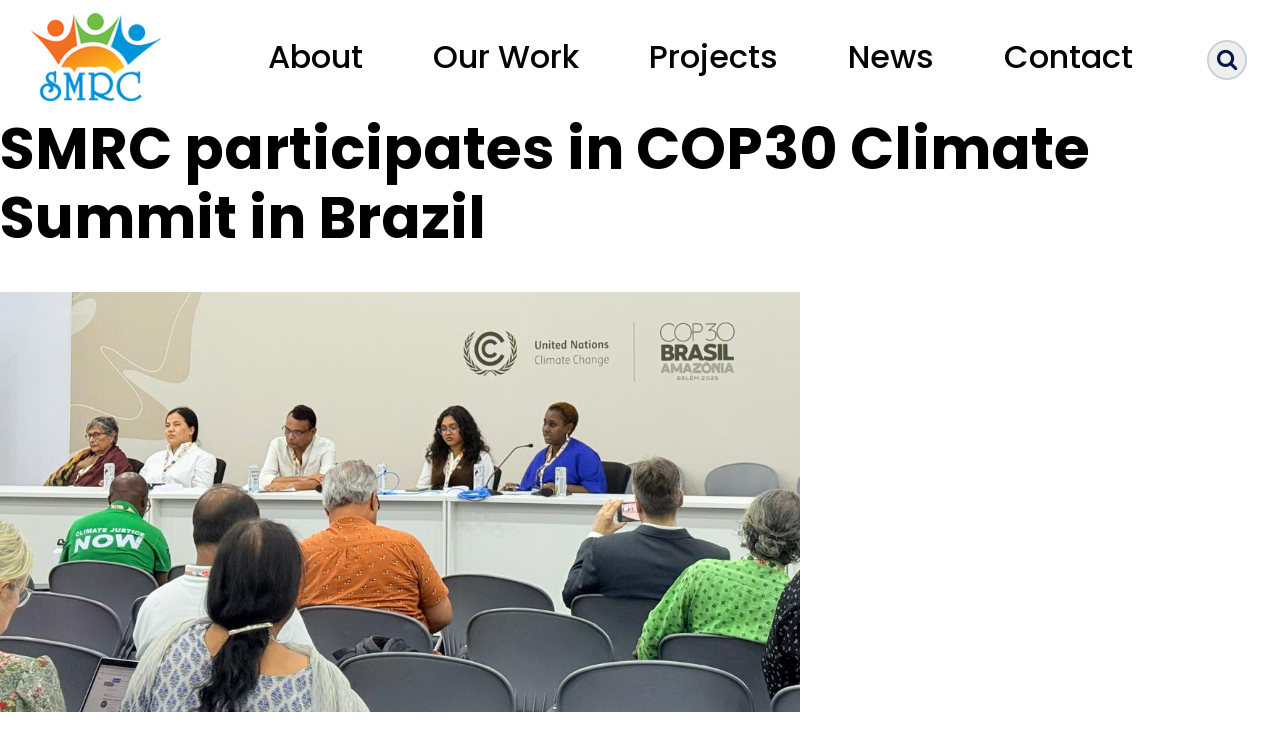

--- FILE ---
content_type: text/html; charset=UTF-8
request_url: https://smrcdisability.org/?w=chess-board-puzzle-questions-j-yvBOXKuW
body_size: 13094
content:
<!doctype html>
<html lang="en-US" >
<head>
	<meta charset="UTF-8" />

	<meta http-equiv="X-UA-Compatible" content="IE=edge">
	<meta name="viewport" content="width=device-width, initial-scale=1">
	<!-- favicon -->
	<link rel="shortcut icon" type="image/x-icon" href="images/favicon.jpg">
	<!-- Bootstrap CSS -->
	<link rel="stylesheet" href="https://smrcdisability.org/wp-content/themes/smrc/css/bootstrap.css">
	<!-- fonts -->
	<link href="https://fonts.googleapis.com/css2?family=Poppins:wght@100;200;300;400;500;700;800&display=swap" rel="stylesheet">
	<link href="https://fonts.googleapis.com/css2?family=Roboto:wght@100;400;500&display=swap" rel="stylesheet">
	<link href="https://fonts.googleapis.com/css2?family=Lora:wght@400;500;600;700&display=swap" rel="stylesheet">
	<link href="https://fonts.googleapis.com/css2?family=Montserrat:wght@100;300;400;600;700&display=swap" rel="stylesheet">
	<!--Font Awesome css -->
	<link rel="stylesheet" href="https://smrcdisability.org/wp-content/themes/smrc/css/font-awesome.css" type="text/css">
	<!-- Site css -->
	<title>SMRC</title>
<meta name='robots' content='max-image-preview:large' />
<link rel="alternate" type="application/rss+xml" title="SMRC &raquo; Feed" href="https://smrcdisability.org/feed/" />
<link rel="alternate" type="application/rss+xml" title="SMRC &raquo; Comments Feed" href="https://smrcdisability.org/comments/feed/" />
<style id='wp-img-auto-sizes-contain-inline-css'>
img:is([sizes=auto i],[sizes^="auto," i]){contain-intrinsic-size:3000px 1500px}
/*# sourceURL=wp-img-auto-sizes-contain-inline-css */
</style>
<style id='wp-emoji-styles-inline-css'>

	img.wp-smiley, img.emoji {
		display: inline !important;
		border: none !important;
		box-shadow: none !important;
		height: 1em !important;
		width: 1em !important;
		margin: 0 0.07em !important;
		vertical-align: -0.1em !important;
		background: none !important;
		padding: 0 !important;
	}
/*# sourceURL=wp-emoji-styles-inline-css */
</style>
<style id='wp-block-library-inline-css'>
:root{--wp-block-synced-color:#7a00df;--wp-block-synced-color--rgb:122,0,223;--wp-bound-block-color:var(--wp-block-synced-color);--wp-editor-canvas-background:#ddd;--wp-admin-theme-color:#007cba;--wp-admin-theme-color--rgb:0,124,186;--wp-admin-theme-color-darker-10:#006ba1;--wp-admin-theme-color-darker-10--rgb:0,107,160.5;--wp-admin-theme-color-darker-20:#005a87;--wp-admin-theme-color-darker-20--rgb:0,90,135;--wp-admin-border-width-focus:2px}@media (min-resolution:192dpi){:root{--wp-admin-border-width-focus:1.5px}}.wp-element-button{cursor:pointer}:root .has-very-light-gray-background-color{background-color:#eee}:root .has-very-dark-gray-background-color{background-color:#313131}:root .has-very-light-gray-color{color:#eee}:root .has-very-dark-gray-color{color:#313131}:root .has-vivid-green-cyan-to-vivid-cyan-blue-gradient-background{background:linear-gradient(135deg,#00d084,#0693e3)}:root .has-purple-crush-gradient-background{background:linear-gradient(135deg,#34e2e4,#4721fb 50%,#ab1dfe)}:root .has-hazy-dawn-gradient-background{background:linear-gradient(135deg,#faaca8,#dad0ec)}:root .has-subdued-olive-gradient-background{background:linear-gradient(135deg,#fafae1,#67a671)}:root .has-atomic-cream-gradient-background{background:linear-gradient(135deg,#fdd79a,#004a59)}:root .has-nightshade-gradient-background{background:linear-gradient(135deg,#330968,#31cdcf)}:root .has-midnight-gradient-background{background:linear-gradient(135deg,#020381,#2874fc)}:root{--wp--preset--font-size--normal:16px;--wp--preset--font-size--huge:42px}.has-regular-font-size{font-size:1em}.has-larger-font-size{font-size:2.625em}.has-normal-font-size{font-size:var(--wp--preset--font-size--normal)}.has-huge-font-size{font-size:var(--wp--preset--font-size--huge)}.has-text-align-center{text-align:center}.has-text-align-left{text-align:left}.has-text-align-right{text-align:right}.has-fit-text{white-space:nowrap!important}#end-resizable-editor-section{display:none}.aligncenter{clear:both}.items-justified-left{justify-content:flex-start}.items-justified-center{justify-content:center}.items-justified-right{justify-content:flex-end}.items-justified-space-between{justify-content:space-between}.screen-reader-text{border:0;clip-path:inset(50%);height:1px;margin:-1px;overflow:hidden;padding:0;position:absolute;width:1px;word-wrap:normal!important}.screen-reader-text:focus{background-color:#ddd;clip-path:none;color:#444;display:block;font-size:1em;height:auto;left:5px;line-height:normal;padding:15px 23px 14px;text-decoration:none;top:5px;width:auto;z-index:100000}html :where(.has-border-color){border-style:solid}html :where([style*=border-top-color]){border-top-style:solid}html :where([style*=border-right-color]){border-right-style:solid}html :where([style*=border-bottom-color]){border-bottom-style:solid}html :where([style*=border-left-color]){border-left-style:solid}html :where([style*=border-width]){border-style:solid}html :where([style*=border-top-width]){border-top-style:solid}html :where([style*=border-right-width]){border-right-style:solid}html :where([style*=border-bottom-width]){border-bottom-style:solid}html :where([style*=border-left-width]){border-left-style:solid}html :where(img[class*=wp-image-]){height:auto;max-width:100%}:where(figure){margin:0 0 1em}html :where(.is-position-sticky){--wp-admin--admin-bar--position-offset:var(--wp-admin--admin-bar--height,0px)}@media screen and (max-width:600px){html :where(.is-position-sticky){--wp-admin--admin-bar--position-offset:0px}}

/*# sourceURL=wp-block-library-inline-css */
</style><style id='global-styles-inline-css'>
:root{--wp--preset--aspect-ratio--square: 1;--wp--preset--aspect-ratio--4-3: 4/3;--wp--preset--aspect-ratio--3-4: 3/4;--wp--preset--aspect-ratio--3-2: 3/2;--wp--preset--aspect-ratio--2-3: 2/3;--wp--preset--aspect-ratio--16-9: 16/9;--wp--preset--aspect-ratio--9-16: 9/16;--wp--preset--color--black: #000000;--wp--preset--color--cyan-bluish-gray: #abb8c3;--wp--preset--color--white: #FFFFFF;--wp--preset--color--pale-pink: #f78da7;--wp--preset--color--vivid-red: #cf2e2e;--wp--preset--color--luminous-vivid-orange: #ff6900;--wp--preset--color--luminous-vivid-amber: #fcb900;--wp--preset--color--light-green-cyan: #7bdcb5;--wp--preset--color--vivid-green-cyan: #00d084;--wp--preset--color--pale-cyan-blue: #8ed1fc;--wp--preset--color--vivid-cyan-blue: #0693e3;--wp--preset--color--vivid-purple: #9b51e0;--wp--preset--color--dark-gray: #28303D;--wp--preset--color--gray: #39414D;--wp--preset--color--green: #D1E4DD;--wp--preset--color--blue: #D1DFE4;--wp--preset--color--purple: #D1D1E4;--wp--preset--color--red: #E4D1D1;--wp--preset--color--orange: #E4DAD1;--wp--preset--color--yellow: #EEEADD;--wp--preset--gradient--vivid-cyan-blue-to-vivid-purple: linear-gradient(135deg,rgb(6,147,227) 0%,rgb(155,81,224) 100%);--wp--preset--gradient--light-green-cyan-to-vivid-green-cyan: linear-gradient(135deg,rgb(122,220,180) 0%,rgb(0,208,130) 100%);--wp--preset--gradient--luminous-vivid-amber-to-luminous-vivid-orange: linear-gradient(135deg,rgb(252,185,0) 0%,rgb(255,105,0) 100%);--wp--preset--gradient--luminous-vivid-orange-to-vivid-red: linear-gradient(135deg,rgb(255,105,0) 0%,rgb(207,46,46) 100%);--wp--preset--gradient--very-light-gray-to-cyan-bluish-gray: linear-gradient(135deg,rgb(238,238,238) 0%,rgb(169,184,195) 100%);--wp--preset--gradient--cool-to-warm-spectrum: linear-gradient(135deg,rgb(74,234,220) 0%,rgb(151,120,209) 20%,rgb(207,42,186) 40%,rgb(238,44,130) 60%,rgb(251,105,98) 80%,rgb(254,248,76) 100%);--wp--preset--gradient--blush-light-purple: linear-gradient(135deg,rgb(255,206,236) 0%,rgb(152,150,240) 100%);--wp--preset--gradient--blush-bordeaux: linear-gradient(135deg,rgb(254,205,165) 0%,rgb(254,45,45) 50%,rgb(107,0,62) 100%);--wp--preset--gradient--luminous-dusk: linear-gradient(135deg,rgb(255,203,112) 0%,rgb(199,81,192) 50%,rgb(65,88,208) 100%);--wp--preset--gradient--pale-ocean: linear-gradient(135deg,rgb(255,245,203) 0%,rgb(182,227,212) 50%,rgb(51,167,181) 100%);--wp--preset--gradient--electric-grass: linear-gradient(135deg,rgb(202,248,128) 0%,rgb(113,206,126) 100%);--wp--preset--gradient--midnight: linear-gradient(135deg,rgb(2,3,129) 0%,rgb(40,116,252) 100%);--wp--preset--gradient--purple-to-yellow: linear-gradient(160deg, #D1D1E4 0%, #EEEADD 100%);--wp--preset--gradient--yellow-to-purple: linear-gradient(160deg, #EEEADD 0%, #D1D1E4 100%);--wp--preset--gradient--green-to-yellow: linear-gradient(160deg, #D1E4DD 0%, #EEEADD 100%);--wp--preset--gradient--yellow-to-green: linear-gradient(160deg, #EEEADD 0%, #D1E4DD 100%);--wp--preset--gradient--red-to-yellow: linear-gradient(160deg, #E4D1D1 0%, #EEEADD 100%);--wp--preset--gradient--yellow-to-red: linear-gradient(160deg, #EEEADD 0%, #E4D1D1 100%);--wp--preset--gradient--purple-to-red: linear-gradient(160deg, #D1D1E4 0%, #E4D1D1 100%);--wp--preset--gradient--red-to-purple: linear-gradient(160deg, #E4D1D1 0%, #D1D1E4 100%);--wp--preset--font-size--small: 18px;--wp--preset--font-size--medium: 20px;--wp--preset--font-size--large: 24px;--wp--preset--font-size--x-large: 42px;--wp--preset--font-size--extra-small: 16px;--wp--preset--font-size--normal: 20px;--wp--preset--font-size--extra-large: 40px;--wp--preset--font-size--huge: 96px;--wp--preset--font-size--gigantic: 144px;--wp--preset--spacing--20: 0.44rem;--wp--preset--spacing--30: 0.67rem;--wp--preset--spacing--40: 1rem;--wp--preset--spacing--50: 1.5rem;--wp--preset--spacing--60: 2.25rem;--wp--preset--spacing--70: 3.38rem;--wp--preset--spacing--80: 5.06rem;--wp--preset--shadow--natural: 6px 6px 9px rgba(0, 0, 0, 0.2);--wp--preset--shadow--deep: 12px 12px 50px rgba(0, 0, 0, 0.4);--wp--preset--shadow--sharp: 6px 6px 0px rgba(0, 0, 0, 0.2);--wp--preset--shadow--outlined: 6px 6px 0px -3px rgb(255, 255, 255), 6px 6px rgb(0, 0, 0);--wp--preset--shadow--crisp: 6px 6px 0px rgb(0, 0, 0);}:where(.is-layout-flex){gap: 0.5em;}:where(.is-layout-grid){gap: 0.5em;}body .is-layout-flex{display: flex;}.is-layout-flex{flex-wrap: wrap;align-items: center;}.is-layout-flex > :is(*, div){margin: 0;}body .is-layout-grid{display: grid;}.is-layout-grid > :is(*, div){margin: 0;}:where(.wp-block-columns.is-layout-flex){gap: 2em;}:where(.wp-block-columns.is-layout-grid){gap: 2em;}:where(.wp-block-post-template.is-layout-flex){gap: 1.25em;}:where(.wp-block-post-template.is-layout-grid){gap: 1.25em;}.has-black-color{color: var(--wp--preset--color--black) !important;}.has-cyan-bluish-gray-color{color: var(--wp--preset--color--cyan-bluish-gray) !important;}.has-white-color{color: var(--wp--preset--color--white) !important;}.has-pale-pink-color{color: var(--wp--preset--color--pale-pink) !important;}.has-vivid-red-color{color: var(--wp--preset--color--vivid-red) !important;}.has-luminous-vivid-orange-color{color: var(--wp--preset--color--luminous-vivid-orange) !important;}.has-luminous-vivid-amber-color{color: var(--wp--preset--color--luminous-vivid-amber) !important;}.has-light-green-cyan-color{color: var(--wp--preset--color--light-green-cyan) !important;}.has-vivid-green-cyan-color{color: var(--wp--preset--color--vivid-green-cyan) !important;}.has-pale-cyan-blue-color{color: var(--wp--preset--color--pale-cyan-blue) !important;}.has-vivid-cyan-blue-color{color: var(--wp--preset--color--vivid-cyan-blue) !important;}.has-vivid-purple-color{color: var(--wp--preset--color--vivid-purple) !important;}.has-black-background-color{background-color: var(--wp--preset--color--black) !important;}.has-cyan-bluish-gray-background-color{background-color: var(--wp--preset--color--cyan-bluish-gray) !important;}.has-white-background-color{background-color: var(--wp--preset--color--white) !important;}.has-pale-pink-background-color{background-color: var(--wp--preset--color--pale-pink) !important;}.has-vivid-red-background-color{background-color: var(--wp--preset--color--vivid-red) !important;}.has-luminous-vivid-orange-background-color{background-color: var(--wp--preset--color--luminous-vivid-orange) !important;}.has-luminous-vivid-amber-background-color{background-color: var(--wp--preset--color--luminous-vivid-amber) !important;}.has-light-green-cyan-background-color{background-color: var(--wp--preset--color--light-green-cyan) !important;}.has-vivid-green-cyan-background-color{background-color: var(--wp--preset--color--vivid-green-cyan) !important;}.has-pale-cyan-blue-background-color{background-color: var(--wp--preset--color--pale-cyan-blue) !important;}.has-vivid-cyan-blue-background-color{background-color: var(--wp--preset--color--vivid-cyan-blue) !important;}.has-vivid-purple-background-color{background-color: var(--wp--preset--color--vivid-purple) !important;}.has-black-border-color{border-color: var(--wp--preset--color--black) !important;}.has-cyan-bluish-gray-border-color{border-color: var(--wp--preset--color--cyan-bluish-gray) !important;}.has-white-border-color{border-color: var(--wp--preset--color--white) !important;}.has-pale-pink-border-color{border-color: var(--wp--preset--color--pale-pink) !important;}.has-vivid-red-border-color{border-color: var(--wp--preset--color--vivid-red) !important;}.has-luminous-vivid-orange-border-color{border-color: var(--wp--preset--color--luminous-vivid-orange) !important;}.has-luminous-vivid-amber-border-color{border-color: var(--wp--preset--color--luminous-vivid-amber) !important;}.has-light-green-cyan-border-color{border-color: var(--wp--preset--color--light-green-cyan) !important;}.has-vivid-green-cyan-border-color{border-color: var(--wp--preset--color--vivid-green-cyan) !important;}.has-pale-cyan-blue-border-color{border-color: var(--wp--preset--color--pale-cyan-blue) !important;}.has-vivid-cyan-blue-border-color{border-color: var(--wp--preset--color--vivid-cyan-blue) !important;}.has-vivid-purple-border-color{border-color: var(--wp--preset--color--vivid-purple) !important;}.has-vivid-cyan-blue-to-vivid-purple-gradient-background{background: var(--wp--preset--gradient--vivid-cyan-blue-to-vivid-purple) !important;}.has-light-green-cyan-to-vivid-green-cyan-gradient-background{background: var(--wp--preset--gradient--light-green-cyan-to-vivid-green-cyan) !important;}.has-luminous-vivid-amber-to-luminous-vivid-orange-gradient-background{background: var(--wp--preset--gradient--luminous-vivid-amber-to-luminous-vivid-orange) !important;}.has-luminous-vivid-orange-to-vivid-red-gradient-background{background: var(--wp--preset--gradient--luminous-vivid-orange-to-vivid-red) !important;}.has-very-light-gray-to-cyan-bluish-gray-gradient-background{background: var(--wp--preset--gradient--very-light-gray-to-cyan-bluish-gray) !important;}.has-cool-to-warm-spectrum-gradient-background{background: var(--wp--preset--gradient--cool-to-warm-spectrum) !important;}.has-blush-light-purple-gradient-background{background: var(--wp--preset--gradient--blush-light-purple) !important;}.has-blush-bordeaux-gradient-background{background: var(--wp--preset--gradient--blush-bordeaux) !important;}.has-luminous-dusk-gradient-background{background: var(--wp--preset--gradient--luminous-dusk) !important;}.has-pale-ocean-gradient-background{background: var(--wp--preset--gradient--pale-ocean) !important;}.has-electric-grass-gradient-background{background: var(--wp--preset--gradient--electric-grass) !important;}.has-midnight-gradient-background{background: var(--wp--preset--gradient--midnight) !important;}.has-small-font-size{font-size: var(--wp--preset--font-size--small) !important;}.has-medium-font-size{font-size: var(--wp--preset--font-size--medium) !important;}.has-large-font-size{font-size: var(--wp--preset--font-size--large) !important;}.has-x-large-font-size{font-size: var(--wp--preset--font-size--x-large) !important;}
/*# sourceURL=global-styles-inline-css */
</style>

<style id='classic-theme-styles-inline-css'>
/*! This file is auto-generated */
.wp-block-button__link{color:#fff;background-color:#32373c;border-radius:9999px;box-shadow:none;text-decoration:none;padding:calc(.667em + 2px) calc(1.333em + 2px);font-size:1.125em}.wp-block-file__button{background:#32373c;color:#fff;text-decoration:none}
/*# sourceURL=/wp-includes/css/classic-themes.min.css */
</style>
<link rel='stylesheet' id='twenty-twenty-one-style-css' href='https://smrcdisability.org/wp-content/themes/smrc/style.css?ver=6.9' media='all' />
<style id='twenty-twenty-one-style-inline-css'>
:root{--global--color-background: #ffffff;--global--color-primary: #000;--global--color-secondary: #000;--button--color-background: #000;--button--color-text-hover: #000;}
/*# sourceURL=twenty-twenty-one-style-inline-css */
</style>
<link rel='stylesheet' id='twenty-twenty-one-print-style-css' href='https://smrcdisability.org/wp-content/themes/smrc/assets/css/print.css?ver=6.9' media='print' />
<link rel="https://api.w.org/" href="https://smrcdisability.org/wp-json/" /><link rel="EditURI" type="application/rsd+xml" title="RSD" href="https://smrcdisability.org/xmlrpc.php?rsd" />
<meta name="generator" content="WordPress 6.9" />
<style id="custom-background-css">
body.custom-background { background-color: #ffffff; }
</style>
	</head>

<body class="blog custom-background wp-embed-responsive wp-theme-smrc is-light-theme has-background-white no-js hfeed has-main-navigation no-widgets">
<!-- header start here -->
<h1 class="hidden">Welcome to Shanta Memorial Rehabilitation Center</h1>
<header id="header">
   <nav class="navbar navbar-expand-lg navbar-light">
      <div class="container">
         <a href="#main-content" class="offscreen">Skip to main content</a>

          <!-- logo start here --> 
         <a  class="navbar-brand" href="https://smrcdisability.org" target="_self">
          <img src="https://smrcdisability.org/wp-content/themes/smrc/images/logo.png" alt="SMRC Logo, to the homepage" class="img-fluid">
         </a>
          <!-- logo ends here --> 

          <!-- menu button start here --> 
         <button class="navbar-toggler collapsed" type="button" data-toggle="collapse" data-target="#navbarSupportedContent" aria-controls="navbarSupportedContent" aria-expanded="false" aria-label="Toggle navigation">
         <span class="menu-main">MENU</span>
         <span class="navbar-toggler-icon"></span>
         </button>
         <!-- menu button ends here --> 

       <!-- menu start here --> 
        <div class="collapse navbar-collapse justify-content-end" id="navbarSupportedContent">
			<!-- search start here --> 
			<div class="searchbar-main mobile-view">
				<div class="search-btn">
				   <button class="search_icon search-icon" aria-expanded="false">
				   <i class="fa fa-search"></i><span class="sr-only">Search</span>
				   </button>
				</div>
				<div class="search-box searchbar">
				   <form role="search" action="https://smrcdisability.org" class="card-sm" method="get" id="searchform">
					  <label class="sr-only" for="s">Search for:</label>
						 <div class="col">
							<input type="search" value="" name="s" id="s" placeholder="Search SMRC" maxlength="128" class="search_input">
							<button type="submit" aria-label="Search" name="search-button" value="" class="search-submit">
							  <i class="fa fa-search"></i>
							  <span class="sr-only">Search</span>
							</button>
							
							<span class="close">
							<button name="close">
							<span aria-hidden="true"></span>
							<span class="sr-only">close</span>
							<svg height="33" viewBox="0 0 64 64" width="33" xmlns="http://www.w3.org/2000/svg"><g id="Layer_7" data-name="Layer 7"><path d="m50.5 13.5a26.15 26.15 0 1 0 0 37 26.19 26.19 0 0 0 0-37zm-2.83 34.17a22.16 22.16 0 1 1 0-31.35 22.19 22.19 0 0 1 0 31.35z"></path><path d="m41.06 22.94a2 2 0 0 0 -2.83 0l-6.23 6.23-6.23-6.23a2 2 0 0 0 -2.83 2.83l6.23 6.23-6.23 6.23a2 2 0 1 0 2.83 2.83l6.23-6.23 6.23 6.23a2 2 0 0 0 2.83-2.83l-6.23-6.23 6.23-6.23a2 2 0 0 0 0-2.83z"></path></g></svg>
							</button>
							</span>
							
					</div>
				   </form>
				</div>
			</div>
			<!-- search start here -->
            <div class="menu-container">
				<div class="primary-menu-container"><ul id="primary-menu-list" class="main-menu navbar-nav"><li id="menu-item-21" class="menu-item menu-item-type-post_type menu-item-object-page menu-item-21"><a href="https://smrcdisability.org/about/">About</a></li>
<li id="menu-item-20" class="menu-item menu-item-type-post_type menu-item-object-page menu-item-20"><a href="https://smrcdisability.org/our-work/">Our Work</a></li>
<li id="menu-item-19" class="menu-item menu-item-type-post_type menu-item-object-page menu-item-19"><a href="https://smrcdisability.org/project/">Projects</a></li>
<li id="menu-item-203" class="menu-item menu-item-type-post_type menu-item-object-page menu-item-203"><a href="https://smrcdisability.org/news/">News</a></li>
<li id="menu-item-209" class="menu-item menu-item-type-post_type menu-item-object-page menu-item-209"><a href="https://smrcdisability.org/contact/">Contact</a></li>
</ul></div>            </div>
			<!-- search start here --> 
			<div class="searchbar-main desktop-view">
				<div class="search-btn">
				   <button class="search_icon search-icon" aria-expanded="false">
				   <i class="fa fa-search"></i><span class="sr-only">Search</span>
				   </button>
				</div>
				<div class="search-box searchbar">
				   <form role="search" action="https://smrcdisability.org" class="card-sm" method="get" id="searchform">
					  <label class="sr-only" for="s">Search for:</label>
						 <div class="col">
							<input type="search" value="" name="s" id="s" placeholder="Search SMRC" maxlength="128" class="search_input">
							<button type="submit" aria-label="Search" name="search-button" value="" class="search-submit">
							  <i class="fa fa-search"></i>
							  <span class="sr-only">Search</span>
							</button>
							
							<span class="close">
							<button name="close">
							<span aria-hidden="true"></span>
							<span class="sr-only">close</span>
							<svg height="33" viewBox="0 0 64 64" width="33" xmlns="http://www.w3.org/2000/svg"><g id="Layer_7" data-name="Layer 7"><path d="m50.5 13.5a26.15 26.15 0 1 0 0 37 26.19 26.19 0 0 0 0-37zm-2.83 34.17a22.16 22.16 0 1 1 0-31.35 22.19 22.19 0 0 1 0 31.35z"></path><path d="m41.06 22.94a2 2 0 0 0 -2.83 0l-6.23 6.23-6.23-6.23a2 2 0 0 0 -2.83 2.83l6.23 6.23-6.23 6.23a2 2 0 1 0 2.83 2.83l6.23-6.23 6.23 6.23a2 2 0 0 0 2.83-2.83l-6.23-6.23 6.23-6.23a2 2 0 0 0 0-2.83z"></path></g></svg>
							</button>
							</span>
							
					</div>
				   </form>
				</div>
			</div>
			<!-- search start here -->
         </div>
         <!-- menu ends here --> 
      </div>
   </nav>
</header>
<!-- header end here -->

<article id="post-817" class="post-817 post type-post status-publish format-standard has-post-thumbnail hentry category-uncategorized entry">

	
<header class="entry-header">
	<h2 class="entry-title default-max-width"><a href="https://smrcdisability.org/2026/01/12/smrc-participates-in-cop30-climate-summit-in-brazil/">SMRC participates in COP30 Climate Summit in Brazil</a></h2>
		
			<figure class="post-thumbnail">
				<a class="post-thumbnail-inner alignwide" href="https://smrcdisability.org/2026/01/12/smrc-participates-in-cop30-climate-summit-in-brazil/" aria-hidden="true" tabindex="-1">
					<img width="800" height="420" src="https://smrcdisability.org/wp-content/uploads/2026/01/COP30.jpg" class="attachment-post-thumbnail size-post-thumbnail wp-post-image" alt="Prof Asha Hans with other Panalists at the COP30 summit in Brazil." decoding="async" fetchpriority="high" srcset="https://smrcdisability.org/wp-content/uploads/2026/01/COP30.jpg 800w, https://smrcdisability.org/wp-content/uploads/2026/01/COP30-300x158.jpg 300w, https://smrcdisability.org/wp-content/uploads/2026/01/COP30-768x403.jpg 768w, https://smrcdisability.org/wp-content/uploads/2026/01/COP30-610x320.jpg 610w" sizes="(max-width: 800px) 100vw, 800px" style="width:100%;height:52.5%;max-width:800px;" />				</a>
							</figure>

				</header><!-- .entry-header -->

	<div class="entry-content">
									<p>COP30 was held in Belem, Brazil from 10th November to 21st November, 2025. Shanta Memorial Rehabilitation Centre, an observer member of UNFCCC took an active part with its team represented by Asha Hans, Reena Mohanty and Anu Das.  A side event was co-organized with CBM Global Disability Inclusion, International Disability Alliance and Coastal Development Partnership on 13th No... </p>
				
	</div><!-- .entry-content -->

	<footer class="entry-footer default-max-width">
		<span class="posted-on">Published <time class="entry-date published updated" datetime="2026-01-12T07:09:08+00:00">January 12, 2026</time></span><div class="post-taxonomies"><span class="cat-links">Categorized as <a href="https://smrcdisability.org/category/uncategorized/" rel="category tag">Uncategorized</a> </span></div>	</footer><!-- .entry-footer -->
</article><!-- #post-${ID} -->

<article id="post-785" class="post-785 post type-post status-publish format-standard has-post-thumbnail hentry category-uncategorized entry">

	
<header class="entry-header">
	<h2 class="entry-title default-max-width"><a href="https://smrcdisability.org/2024/03/26/csw68-bridging-gaps-on-gender-disability-and-climate-change/">CSW68: Bridging Gaps on Gender, Disability, and Climate Change</a></h2>
		
			<figure class="post-thumbnail">
				<a class="post-thumbnail-inner alignwide" href="https://smrcdisability.org/2024/03/26/csw68-bridging-gaps-on-gender-disability-and-climate-change/" aria-hidden="true" tabindex="-1">
					<img width="800" height="420" src="https://smrcdisability.org/wp-content/uploads/2024/03/CSW68.jpg" class="attachment-post-thumbnail size-post-thumbnail wp-post-image" alt="Screenshots of participants speaking at a virtual side event on the occasion of the CSW68 - Climate Disasters, Escalating Poverty and Disability Feminist Response, with SMRC, WWDIN and RDI logo." decoding="async" srcset="https://smrcdisability.org/wp-content/uploads/2024/03/CSW68.jpg 800w, https://smrcdisability.org/wp-content/uploads/2024/03/CSW68-300x158.jpg 300w, https://smrcdisability.org/wp-content/uploads/2024/03/CSW68-768x403.jpg 768w, https://smrcdisability.org/wp-content/uploads/2024/03/CSW68-610x320.jpg 610w" sizes="(max-width: 800px) 100vw, 800px" style="width:100%;height:52.5%;max-width:800px;" />				</a>
							</figure>

				</header><!-- .entry-header -->

	<div class="entry-content">
									<p>At CSW68, a diverse panel convened, comprising experts well-versed in gender, disability, and climate change. Their discussions transcended borders, offering insights from both global and regional contexts.

Notably, alongside established professionals, young scholars from South Asia lent their voices to the conversation, emphasizing crucial issues and advocating for policy c... </p>
				
	</div><!-- .entry-content -->

	<footer class="entry-footer default-max-width">
		<span class="posted-on">Published <time class="entry-date published updated" datetime="2024-03-26T03:51:22+00:00">March 26, 2024</time></span><div class="post-taxonomies"><span class="cat-links">Categorized as <a href="https://smrcdisability.org/category/uncategorized/" rel="category tag">Uncategorized</a> </span></div>	</footer><!-- .entry-footer -->
</article><!-- #post-${ID} -->

<article id="post-616" class="post-616 post type-post status-publish format-standard has-post-thumbnail hentry category-uncategorized entry">

	
<header class="entry-header">
	<h2 class="entry-title default-max-width"><a href="https://smrcdisability.org/2021/04/02/article-19-e-course/">Article 19 E Course</a></h2>
		
			<figure class="post-thumbnail">
				<a class="post-thumbnail-inner alignwide" href="https://smrcdisability.org/2021/04/02/article-19-e-course/" aria-hidden="true" tabindex="-1">
					<img width="800" height="420" src="https://smrcdisability.org/wp-content/uploads/2021/04/4.-e-course.jpg" class="attachment-post-thumbnail size-post-thumbnail wp-post-image" alt="Screenshot of the online meeting" decoding="async" srcset="https://smrcdisability.org/wp-content/uploads/2021/04/4.-e-course.jpg 800w, https://smrcdisability.org/wp-content/uploads/2021/04/4.-e-course-300x158.jpg 300w, https://smrcdisability.org/wp-content/uploads/2021/04/4.-e-course-768x403.jpg 768w, https://smrcdisability.org/wp-content/uploads/2021/04/4.-e-course-610x320.jpg 610w" sizes="(max-width: 800px) 100vw, 800px" style="width:100%;height:52.5%;max-width:800px;" />				</a>
							</figure>

				</header><!-- .entry-header -->

	<div class="entry-content">
									<p>An E Course on Insidious Violence and women with disabilities from 22nd February to 2nd March 2021. Faculty and Students from Universities across India and independent scholars participated in the course.  Faculty was from Asia Pacific a mix of academics, activists and member from the UNCRPD Committee.... </p>
				
	</div><!-- .entry-content -->

	<footer class="entry-footer default-max-width">
		<span class="posted-on">Published <time class="entry-date published updated" datetime="2021-04-02T15:07:22+00:00">April 2, 2021</time></span><div class="post-taxonomies"><span class="cat-links">Categorized as <a href="https://smrcdisability.org/category/uncategorized/" rel="category tag">Uncategorized</a> </span></div>	</footer><!-- .entry-footer -->
</article><!-- #post-${ID} -->

<article id="post-612" class="post-612 post type-post status-publish format-standard has-post-thumbnail hentry category-uncategorized entry">

	
<header class="entry-header">
	<h2 class="entry-title default-max-width"><a href="https://smrcdisability.org/2021/04/02/covid-19/">COVID-19</a></h2>
		
			<figure class="post-thumbnail">
				<a class="post-thumbnail-inner alignwide" href="https://smrcdisability.org/2021/04/02/covid-19/" aria-hidden="true" tabindex="-1">
					<img width="800" height="420" src="https://smrcdisability.org/wp-content/uploads/2021/04/5.-covid-19.jpg" class="attachment-post-thumbnail size-post-thumbnail wp-post-image" alt="women participating an event" decoding="async" loading="lazy" srcset="https://smrcdisability.org/wp-content/uploads/2021/04/5.-covid-19.jpg 800w, https://smrcdisability.org/wp-content/uploads/2021/04/5.-covid-19-300x158.jpg 300w, https://smrcdisability.org/wp-content/uploads/2021/04/5.-covid-19-768x403.jpg 768w, https://smrcdisability.org/wp-content/uploads/2021/04/5.-covid-19-610x320.jpg 610w" sizes="auto, (max-width: 800px) 100vw, 800px" style="width:100%;height:52.5%;max-width:800px;" />				</a>
							</figure>

				</header><!-- .entry-header -->

	<div class="entry-content">
									<p>COVID-19 impacted the projects. A project on Article 19 of UNCRPD working towards women with disabilities rights in living in the community in three States of India i.e Odisha, Gujarat and Telangana increased to COVID-19 issues of providing more livelihood, advocating for priority vaccine to disabled and accessibility for Tele medicine.... </p>
				
	</div><!-- .entry-content -->

	<footer class="entry-footer default-max-width">
		<span class="posted-on">Published <time class="entry-date published updated" datetime="2021-04-02T15:05:34+00:00">April 2, 2021</time></span><div class="post-taxonomies"><span class="cat-links">Categorized as <a href="https://smrcdisability.org/category/uncategorized/" rel="category tag">Uncategorized</a> </span></div>	</footer><!-- .entry-footer -->
</article><!-- #post-${ID} -->

<article id="post-50" class="post-50 post type-post status-publish format-standard has-post-thumbnail hentry category-uncategorized entry">

	
<header class="entry-header">
	<h2 class="entry-title default-max-width"><a href="https://smrcdisability.org/2017/07/18/32nd-foundation-day-smrc/">32nd Foundation Day SMRC</a></h2>
		
			<figure class="post-thumbnail">
				<a class="post-thumbnail-inner alignwide" href="https://smrcdisability.org/2017/07/18/32nd-foundation-day-smrc/" aria-hidden="true" tabindex="-1">
					<img width="800" height="420" src="https://smrcdisability.org/wp-content/uploads/2021/02/blog-img1.jpg" class="attachment-post-thumbnail size-post-thumbnail wp-post-image" alt="Jeeja Ghosh speaking during an event" decoding="async" loading="lazy" srcset="https://smrcdisability.org/wp-content/uploads/2021/02/blog-img1.jpg 800w, https://smrcdisability.org/wp-content/uploads/2021/02/blog-img1-300x158.jpg 300w, https://smrcdisability.org/wp-content/uploads/2021/02/blog-img1-768x403.jpg 768w, https://smrcdisability.org/wp-content/uploads/2021/02/blog-img1-610x320.jpg 610w" sizes="auto, (max-width: 800px) 100vw, 800px" style="width:100%;height:52.5%;max-width:800px;" />				</a>
							</figure>

				</header><!-- .entry-header -->

	<div class="entry-content">
									<p>Ashok Hans Memorial Lecture &amp; Award

Shanta Memorial Rehabilitation Centre celebrated its 32nd Foundation Day on 18th July 2017 at Press Club of Odisha. The program started with the welcome address by Chumki Dutta, SMRC Board Member. On this occasion Jeeja Ghosh, a renowned Disability Activist of Kolkata delivered the 5th Ashok Hans Memorial Lecture. Chief Guest of the pr... </p>
				
	</div><!-- .entry-content -->

	<footer class="entry-footer default-max-width">
		<span class="posted-on">Published <time class="entry-date published updated" datetime="2017-07-18T16:46:41+00:00">July 18, 2017</time></span><div class="post-taxonomies"><span class="cat-links">Categorized as <a href="https://smrcdisability.org/category/uncategorized/" rel="category tag">Uncategorized</a> </span></div>	</footer><!-- .entry-footer -->
</article><!-- #post-${ID} -->

<article id="post-241" class="post-241 post type-post status-publish format-standard has-post-thumbnail hentry category-uncategorized entry">

	
<header class="entry-header">
	<h2 class="entry-title default-max-width"><a href="https://smrcdisability.org/2014/02/19/migration-and-disability/">Migration and Disability</a></h2>
		
			<figure class="post-thumbnail">
				<a class="post-thumbnail-inner alignwide" href="https://smrcdisability.org/2014/02/19/migration-and-disability/" aria-hidden="true" tabindex="-1">
					<img width="872" height="500" src="https://smrcdisability.org/wp-content/uploads/2021/02/blog-2.jpg" class="attachment-post-thumbnail size-post-thumbnail wp-post-image" alt="persons with disabilities outdoor" decoding="async" loading="lazy" srcset="https://smrcdisability.org/wp-content/uploads/2021/02/blog-2.jpg 872w, https://smrcdisability.org/wp-content/uploads/2021/02/blog-2-300x172.jpg 300w, https://smrcdisability.org/wp-content/uploads/2021/02/blog-2-768x440.jpg 768w" sizes="auto, (max-width: 872px) 100vw, 872px" style="width:100%;height:57.34%;max-width:872px;" />				</a>
							</figure>

				</header><!-- .entry-header -->

	<div class="entry-content">
									<p>Prof Asha Hans
Shanta Memorial Rehabilitation Centre
India

The latest report by the World Bank estimates that persons with disabilities account for 15% of the global population. A majority are them are poor and live in the developing world. This is important as migration has pull factors and the poor get drawn due to necessity. The issues in the context of disability in mi... </p>
				
	</div><!-- .entry-content -->

	<footer class="entry-footer default-max-width">
		<span class="posted-on">Published <time class="entry-date published updated" datetime="2014-02-19T04:33:17+00:00">February 19, 2014</time></span><div class="post-taxonomies"><span class="cat-links">Categorized as <a href="https://smrcdisability.org/category/uncategorized/" rel="category tag">Uncategorized</a> </span></div>	</footer><!-- .entry-footer -->
</article><!-- #post-${ID} -->

<article id="post-46" class="post-46 post type-post status-publish format-standard has-post-thumbnail hentry category-uncategorized entry">

	
<header class="entry-header">
	<h2 class="entry-title default-max-width"><a href="https://smrcdisability.org/2012/06/25/south-asia-assembly-of-children-with-disabilities/">South Asia Assembly of Children with Disabilities</a></h2>
		
			<figure class="post-thumbnail">
				<a class="post-thumbnail-inner alignwide" href="https://smrcdisability.org/2012/06/25/south-asia-assembly-of-children-with-disabilities/" aria-hidden="true" tabindex="-1">
					<img width="800" height="420" src="https://smrcdisability.org/wp-content/uploads/2021/02/blog-img2.jpg" class="attachment-post-thumbnail size-post-thumbnail wp-post-image" alt="participants with disabilities holding placard" decoding="async" loading="lazy" srcset="https://smrcdisability.org/wp-content/uploads/2021/02/blog-img2.jpg 800w, https://smrcdisability.org/wp-content/uploads/2021/02/blog-img2-300x158.jpg 300w, https://smrcdisability.org/wp-content/uploads/2021/02/blog-img2-768x403.jpg 768w, https://smrcdisability.org/wp-content/uploads/2021/02/blog-img2-610x320.jpg 610w" sizes="auto, (max-width: 800px) 100vw, 800px" style="width:100%;height:52.5%;max-width:800px;" />				</a>
							</figure>

				</header><!-- .entry-header -->

	<div class="entry-content">
									<p>This is to inform you that the ‘ THIRD CHILD RIGHTS ASSEMBLY’ is being organized by Shanta Memorial Rehabilitation Centre (SMRC) in Bhubaneswar, Odisha India on 10th and 11th December 2012 for children with disabilities between the age 8-14 years.

This is part of an effort to implement the UNCRPD – Article 7.3 which stipulates that children have the right to be heard.... </p>
				
	</div><!-- .entry-content -->

	<footer class="entry-footer default-max-width">
		<span class="posted-on">Published <time class="entry-date published updated" datetime="2012-06-25T16:46:03+00:00">June 25, 2012</time></span><div class="post-taxonomies"><span class="cat-links">Categorized as <a href="https://smrcdisability.org/category/uncategorized/" rel="category tag">Uncategorized</a> </span></div>	</footer><!-- .entry-footer -->
</article><!-- #post-${ID} -->
<!-- Footer start here -->
<footer id="footer">
  <div class="footer-main">
  <div class="container">
    <div class="row"> 
    <div class="col-lg-6">
		<div class="address">
						      <h3><span>SMRC</span></h3>			<div class="execphpwidget"><p>Shanta Memorial Rehabilitation Center (SMRC) is a leading voluntary organization working in the field of disability for the last two decades.</p>
      <address>
       <p> 
        <i class="address-icon">
          <svg height="25" viewBox="0 -1 512 512" width="25" xmlns="http://www.w3.org/2000/svg"><path d="m204.5 458.605469v51.855469l-12.539062-10.128907c-1.9375-1.566406-48.035157-38.992187-94.78125-92.660156-64.484376-74.035156-97.179688-140.492187-97.179688-197.519531v-5.652344c0-112.761719 91.738281-204.5 204.5-204.5s204.5 91.738281 204.5 204.5v5.652344c0 4.789062-.253906 9.652344-.714844 14.574218l-39.992187-36.484374c-8.191407-83.15625-78.519531-148.339844-163.792969-148.339844-90.757812 0-164.597656 73.839844-164.597656 164.597656v5.652344c0 96.367187 124.164062 213.027344 164.597656 248.453125zm122.699219-28.660157h59.851562v-59.851562h-59.851562zm-122.699219-310.238281c46.753906 0 84.792969 38.039063 84.792969 84.792969s-38.039063 84.792969-84.792969 84.792969-84.792969-38.039063-84.792969-84.792969 38.039063-84.792969 84.792969-84.792969zm0 39.902344c-24.753906 0-44.890625 20.136719-44.890625 44.890625 0 24.75 20.136719 44.890625 44.890625 44.890625 24.75 0 44.890625-20.140625 44.890625-44.890625 0-24.753906-20.140625-44.890625-44.890625-44.890625zm280.609375 243.222656-11.21875-10.234375v64.058594c0 29.828125-24.269531 54.09375-54.097656 54.09375h-126.332031c-29.828126 0-54.097657-24.265625-54.097657-54.09375v-64.058594l-11.21875 10.234375-26.890625-29.476562 155.371094-141.746094 155.375 141.746094zm-51.121094-46.636719-77.363281-70.574218-77.359375 70.574218v100.457032c0 7.828125 6.367187 14.195312 14.195313 14.195312h126.332031c7.828125 0 14.195312-6.367187 14.195312-14.195312zm0 0"/></svg>
        </i> 
        <span>108D, Master Canteen Building,<br>
        Station Square, Unit-III, Bhubaneswar-751001<br>
        Orissa, India<br><br>

        <strong>Center</strong> <br>
        P-II, Jayadev Vihar, 
        Bhubaneswar-751023</span></p>

       <p><i><svg height="25" viewBox="0 0 58 58" width="25" xmlns="http://www.w3.org/2000/svg"><g id="Page-1" fill="none" fill-rule="evenodd"><g id="003---Call" fill="rgb(0,0,0)" fill-rule="nonzero" transform="translate(-1)"><path id="Shape" d="m25.017 33.983c-5.536-5.536-6.786-11.072-7.068-13.29-.0787994-.6132828.1322481-1.2283144.571-1.664l4.48-4.478c.6590136-.6586066.7759629-1.685024.282-2.475l-7.133-11.076c-.5464837-.87475134-1.6685624-1.19045777-2.591-.729l-11.451 5.393c-.74594117.367308-1.18469338 1.15985405-1.1 1.987.6 5.7 3.085 19.712 16.855 33.483s27.78 16.255 33.483 16.855c.827146.0846934 1.619692-.3540588 1.987-1.1l5.393-11.451c.4597307-.9204474.146114-2.0395184-.725-2.587l-11.076-7.131c-.7895259-.4944789-1.8158967-.3783642-2.475.28l-4.478 4.48c-.4356856.4387519-1.0507172.6497994-1.664.571-2.218-.282-7.754-1.532-13.29-7.068z"/><path id="Shape" d="m47 31c-1.1045695 0-2-.8954305-2-2-.0093685-8.2803876-6.7196124-14.9906315-15-15-1.1045695 0-2-.8954305-2-2s.8954305-2 2-2c10.4886126.0115735 18.9884265 8.5113874 19 19 0 1.1045695-.8954305 2-2 2z"/><path id="Shape" d="m57 31c-1.1045695 0-2-.8954305-2-2-.0154309-13.800722-11.199278-24.9845691-25-25-1.1045695 0-2-.8954305-2-2s.8954305-2 2-2c16.008947.01763587 28.9823641 12.991053 29 29 0 .530433-.2107137 1.0391408-.5857864 1.4142136-.3750728.3750727-.8837806.5857864-1.4142136.5857864z"/></g></g></svg>
        </i><a href="tel:+91-674-2300361"> +91-674-2300361</a></p>

       <p><i class="email-icon"><svg  height="25" width="25" version="1.1" id="Capa_1" xmlns="http://www.w3.org/2000/svg" xmlns:xlink="http://www.w3.org/1999/xlink" x="0px" y="0px"
       viewBox="0 0 477.867 477.867" style="enable-background:new 0 0 477.867 477.867;" xml:space="preserve">
       <path d="M460.8,68.267H17.067l221.867,182.75L463.309,68.779C462.488,68.539,461.649,68.368,460.8,68.267z"/>
       <path d="M249.702,286.31c-6.288,5.149-15.335,5.149-21.623,0L0,98.406v294.127c0,9.426,7.641,17.067,17.067,17.067H460.8
      c9.426,0,17.067-7.641,17.067-17.067V100.932L249.702,286.31z"/></svg>
       </i><a href="mailto:smrcbbsr@gmail.com">smrcbbsr@gmail.com</a></p>
      </address></div>
				   		</div>
    </div>
    <div class="col-lg-3 col-md-6">
					      <h3><span>Useful Links</span></h3>			<div class="execphpwidget"><ul>
<li><a href="https://smrcdisability.org/board-members/">Board Members </a></li>
<li><a href="https://smrcdisability.org/disability-gender-watch/">Disability Gender Watch </a></li>
<li><a href="https://smrcdisability.org/funding-partenrs/">Funding Partners </a></li>
<li><a href="https://smrcdisability.org/photo-gallery/">Photo Gallery  </a></li>
<li><a href="https://smrcdisability.org/video-gallery/">Video Gallery  </a></li>
<li><a href="https://smrcdisability.org/publications-reports/">Publications & Reports</a></li>
<li><a href="https://smrcdisability.org/sitemap/">Sitemap </a></li>
</ul>
</div>
				    </div>
      <div class="col-lg-3 col-md-6">
      			      <h3><span>Connect With Us</span></h3>			<div class="execphpwidget"><div class="social-media">
<ul>
<li>
            <a href="https://www.facebook.com/profile.php?id=61553180722532"><br />
			<span class="sr-only">Connect with us on Facebook (External link)</span><br />
            <svg width="40" height="40" version="1.1" id="Capa_1" xmlns="http://www.w3.org/2000/svg" xmlns:xlink="http://www.w3.org/1999/xlink" x="0px" y="0px"
             viewBox="0 0 512 512" style="enable-background:new 0 0 512 512;" xml:space="preserve">
              <path d="M452,0H60C26.916,0,0,26.916,0,60v392c0,33.084,26.916,60,60,60h392c33.084,0,60-26.916,60-60V60
                C512,26.916,485.084,0,452,0z M472,452c0,11.028-8.972,20-20,20H338V309h61.79L410,247h-72v-43c0-16.975,13.025-30,30-30h41v-62
                h-41c-50.923,0-91.978,41.25-91.978,92.174V247H216v62h60.022v163H60c-11.028,0-20-8.972-20-20V60c0-11.028,8.972-20,20-20h392
                c11.028,0,20,8.972,20,20V452z"/>
              </svg></a>
            </li>
<li>
            <a href="https://twitter.com/SmrcDisability"><br />
			<span class="sr-only">Connect with us on Twitter (External link)</span><br />
            <svg width="40" height="40" viewBox="0 0 1200 1227" id="Capa_1_2" x="0px" fill="none" xmlns="http://www.w3.org/2000/svg">
<path d="M714.163 519.284L1160.89 0H1055.03L667.137 450.887L357.328 0H0L468.492 681.821L0 1226.37H105.866L515.491 750.218L842.672 1226.37H1200L714.137 519.284H714.163ZM569.165 687.828L521.697 619.934L144.011 79.6944H306.615L611.412 515.685L658.88 583.579L1055.08 1150.3H892.476L569.165 687.854V687.828Z" data-original="#000000" class="active-path" data-old_color="#000000" fill="#0D0D0D"></path>
</svg></a>
            </li>
<li>
            <a href="https://www.instagram.com/smrcofficial/"><br />
			<span class="sr-only">Connect with us on Instagram (External link)</span><br />
            <svg xmlns="http://www.w3.org/2000/svg" xmlns:xlink="http://www.w3.org/1999/xlink" xmlns:svgjs="http://svgjs.com/svgjs" version="1.1" width="40" height="40" x="0" y="0" viewBox="0 0 512 512.00006" style="enable-background:new 0 0 512 512" xml:space="preserve" class=""><g><path xmlns="http://www.w3.org/2000/svg" d="m261.039062 512c-1.695312 0-3.390624 0-5.097656-.007812-40.132812.097656-77.214844-.921876-113.277344-3.117188-33.0625-2.011719-63.242187-13.4375-87.28125-33.039062-23.195312-18.914063-39.035156-44.488282-47.078124-76.003907-7-27.4375-7.371094-54.371093-7.726563-80.421875-.257813-18.691406-.5234375-40.839844-.578125-63.363281.0546875-22.617187.320312-44.765625.578125-63.457031.355469-26.046875.726563-52.980469 7.726563-80.421875 8.042968-31.515625 23.882812-57.089844 47.078124-76.003907 24.039063-19.601562 54.21875-31.027343 87.285157-33.039062 36.0625-2.191406 73.152343-3.2148438 113.371093-3.1171875 40.144532-.0859375 77.214844.9257815 113.277344 3.1171875 33.0625 2.011719 63.242188 13.4375 87.28125 33.039062 23.199219 18.914063 39.035156 44.488282 47.078125 76.003907 7 27.4375 7.371094 54.375 7.726563 80.421875.257812 18.691406.527344 40.839844.578125 63.363281v.09375c-.050781 22.523437-.320313 44.671875-.578125 63.363281-.355469 26.046875-.722656 52.980469-7.726563 80.421875-8.042969 31.515625-23.878906 57.089844-47.078125 76.003907-24.039062 19.601562-54.21875 31.027343-87.28125 33.039062-34.535156 2.101562-70.011718 3.125-108.277344 3.125zm-5.097656-40.007812c39.480469.09375 75.730469-.902344 110.945313-3.042969 25-1.519531 46.675781-9.632813 64.433593-24.113281 16.414063-13.386719 27.71875-31.855469 33.597657-54.894532 5.828125-22.839844 6.164062-47.363281 6.488281-71.078125.253906-18.566406.519531-40.558593.574219-62.863281-.054688-22.308594-.320313-44.296875-.574219-62.863281-.324219-23.714844-.660156-48.238281-6.488281-71.082031-5.878907-23.039063-17.183594-41.507813-33.597657-54.894532-17.757812-14.476562-39.433593-22.589844-64.433593-24.109375-35.214844-2.144531-71.464844-3.132812-110.851563-3.046875-39.472656-.09375-75.726562.902344-110.941406 3.046875-25 1.519531-46.675781 9.632813-64.433594 24.109375-16.414062 13.386719-27.71875 31.855469-33.597656 54.894532-5.828125 22.84375-6.164062 47.363281-6.488281 71.082031-.253907 18.582031-.519531 40.585937-.574219 62.910156.054688 22.226563.320312 44.234375.574219 62.816406.324219 23.714844.660156 48.238281 6.488281 71.078125 5.878906 23.039063 17.183594 41.507813 33.597656 54.894532 17.757813 14.476562 39.433594 22.589843 64.433594 24.109374 35.214844 2.144532 71.476562 3.144532 110.847656 3.046876zm-.953125-90.992188c-68.921875 0-125-56.074219-125-125s56.078125-125 125-125c68.925781 0 125 56.074219 125 125s-56.074219 125-125 125zm0-210c-46.867187 0-85 38.132812-85 85s38.132813 85 85 85c46.871094 0 85-38.132812 85-85s-38.128906-85-85-85zm139-80c-16.566406 0-30 13.429688-30 30s13.433594 30 30 30c16.570313 0 30-13.429688 30-30s-13.429687-30-30-30zm0 0" fill="#ffffff" data-original="#000000" style="" class=""/></g></svg></a>
            </li>
<li>
            <a href="https://www.linkedin.com/company/smrcbbsr/"><br />
			<span class="sr-only">Connect with us on linkedin (External link)</span><br />
            <svg xmlns="http://www.w3.org/2000/svg" id="Bold" enable-background="new 0 0 24 24" height="40px" viewBox="0 0 24 24" width="40px"><g><path d="m23.994 24v-.001h.006v-8.802c0-4.306-.927-7.623-5.961-7.623-2.42 0-4.044 1.328-4.707 2.587h-.07v-2.185h-4.773v16.023h4.97v-7.934c0-2.089.396-4.109 2.983-4.109 2.549 0 2.587 2.384 2.587 4.243v7.801z" data-original="#000000" class="active-path" data-old_color="#000000" fill="#0D0D0D"></path><path d="m.396 7.977h4.976v16.023h-4.976z" data-original="#000000" class="active-path" data-old_color="#000000" fill="#0D0D0D"></path><path d="m2.882 0c-1.591 0-2.882 1.291-2.882 2.882s1.291 2.909 2.882 2.909 2.882-1.318 2.882-2.909c-.001-1.591-1.292-2.882-2.882-2.882z" data-original="#000000" class="active-path" data-old_color="#000000" fill="#0D0D0D"></path></g> </svg></a>
            </li>
</ul></div>
</div>
						
					      <h3><span>Legal Disclosures</span></h3>			<div class="execphpwidget"><ul>
        <li><a href="https://smrcdisability.org/administrative-reports/">Administrative Reports</a></li>
        <li><a href="https://smrcdisability.org/finanacial-reports/">Finanacial Reports</a></li>
        <li><a href="https://smrcdisability.org/affiliations/">Affiliations</a></li>
      </ul></div>
						
    </div>
    </div>
  </div>
</div>
  <div class="copyright">
    <div class="container">
      <div class="row">
        
		<div class="col-md-6 copy-right-text">
          <p>			      			<div class="execphpwidget"><p>©2026 SMRC, All Rights Reserved.</p>
</div>
				</p>
        </div>
		<div class="col-md-6 developby-text">
          <p>Site Developed by <a href="https://techbility.com/">Techbility</a></p>
        </div>
		
        
      </div>
    </div>
  </div>
</footer>
<!-- Footer start here -->
<!-- Latest jQuery -->
 <script src="https://cdnjs.cloudflare.com/ajax/libs/jquery/3.3.1/jquery.min.js"></script>
 <!-- Bootstrap js-->
 <script src="https://smrcdisability.org/wp-content/themes/smrc/js/bootstrap.min.js"></script>
 <script src="https://smrcdisability.org/wp-content/themes/smrc/js/custom.js"></script>
 <script type="speculationrules">
{"prefetch":[{"source":"document","where":{"and":[{"href_matches":"/*"},{"not":{"href_matches":["/wp-*.php","/wp-admin/*","/wp-content/uploads/*","/wp-content/*","/wp-content/plugins/*","/wp-content/themes/smrc/*","/*\\?(.+)"]}},{"not":{"selector_matches":"a[rel~=\"nofollow\"]"}},{"not":{"selector_matches":".no-prefetch, .no-prefetch a"}}]},"eagerness":"conservative"}]}
</script>
<script>document.body.classList.remove("no-js");</script>	<script>
	if ( -1 !== navigator.userAgent.indexOf( 'MSIE' ) || -1 !== navigator.appVersion.indexOf( 'Trident/' ) ) {
		document.body.classList.add( 'is-IE' );
	}
	</script>
		<script>
	/(trident|msie)/i.test(navigator.userAgent)&&document.getElementById&&window.addEventListener&&window.addEventListener("hashchange",(function(){var t,e=location.hash.substring(1);/^[A-z0-9_-]+$/.test(e)&&(t=document.getElementById(e))&&(/^(?:a|select|input|button|textarea)$/i.test(t.tagName)||(t.tabIndex=-1),t.focus())}),!1);
	</script>
	<script src="https://smrcdisability.org/wp-content/themes/smrc/assets/js/polyfills.js?ver=6.9" id="twenty-twenty-one-ie11-polyfills-js"></script>
<script src="https://smrcdisability.org/wp-content/themes/smrc/assets/js/responsive-embeds.js?ver=6.9" id="twenty-twenty-one-responsive-embeds-script-js"></script>
<script id="wp-emoji-settings" type="application/json">
{"baseUrl":"https://s.w.org/images/core/emoji/17.0.2/72x72/","ext":".png","svgUrl":"https://s.w.org/images/core/emoji/17.0.2/svg/","svgExt":".svg","source":{"concatemoji":"https://smrcdisability.org/wp-includes/js/wp-emoji-release.min.js?ver=6.9"}}
</script>
<script type="module">
/*! This file is auto-generated */
const a=JSON.parse(document.getElementById("wp-emoji-settings").textContent),o=(window._wpemojiSettings=a,"wpEmojiSettingsSupports"),s=["flag","emoji"];function i(e){try{var t={supportTests:e,timestamp:(new Date).valueOf()};sessionStorage.setItem(o,JSON.stringify(t))}catch(e){}}function c(e,t,n){e.clearRect(0,0,e.canvas.width,e.canvas.height),e.fillText(t,0,0);t=new Uint32Array(e.getImageData(0,0,e.canvas.width,e.canvas.height).data);e.clearRect(0,0,e.canvas.width,e.canvas.height),e.fillText(n,0,0);const a=new Uint32Array(e.getImageData(0,0,e.canvas.width,e.canvas.height).data);return t.every((e,t)=>e===a[t])}function p(e,t){e.clearRect(0,0,e.canvas.width,e.canvas.height),e.fillText(t,0,0);var n=e.getImageData(16,16,1,1);for(let e=0;e<n.data.length;e++)if(0!==n.data[e])return!1;return!0}function u(e,t,n,a){switch(t){case"flag":return n(e,"\ud83c\udff3\ufe0f\u200d\u26a7\ufe0f","\ud83c\udff3\ufe0f\u200b\u26a7\ufe0f")?!1:!n(e,"\ud83c\udde8\ud83c\uddf6","\ud83c\udde8\u200b\ud83c\uddf6")&&!n(e,"\ud83c\udff4\udb40\udc67\udb40\udc62\udb40\udc65\udb40\udc6e\udb40\udc67\udb40\udc7f","\ud83c\udff4\u200b\udb40\udc67\u200b\udb40\udc62\u200b\udb40\udc65\u200b\udb40\udc6e\u200b\udb40\udc67\u200b\udb40\udc7f");case"emoji":return!a(e,"\ud83e\u1fac8")}return!1}function f(e,t,n,a){let r;const o=(r="undefined"!=typeof WorkerGlobalScope&&self instanceof WorkerGlobalScope?new OffscreenCanvas(300,150):document.createElement("canvas")).getContext("2d",{willReadFrequently:!0}),s=(o.textBaseline="top",o.font="600 32px Arial",{});return e.forEach(e=>{s[e]=t(o,e,n,a)}),s}function r(e){var t=document.createElement("script");t.src=e,t.defer=!0,document.head.appendChild(t)}a.supports={everything:!0,everythingExceptFlag:!0},new Promise(t=>{let n=function(){try{var e=JSON.parse(sessionStorage.getItem(o));if("object"==typeof e&&"number"==typeof e.timestamp&&(new Date).valueOf()<e.timestamp+604800&&"object"==typeof e.supportTests)return e.supportTests}catch(e){}return null}();if(!n){if("undefined"!=typeof Worker&&"undefined"!=typeof OffscreenCanvas&&"undefined"!=typeof URL&&URL.createObjectURL&&"undefined"!=typeof Blob)try{var e="postMessage("+f.toString()+"("+[JSON.stringify(s),u.toString(),c.toString(),p.toString()].join(",")+"));",a=new Blob([e],{type:"text/javascript"});const r=new Worker(URL.createObjectURL(a),{name:"wpTestEmojiSupports"});return void(r.onmessage=e=>{i(n=e.data),r.terminate(),t(n)})}catch(e){}i(n=f(s,u,c,p))}t(n)}).then(e=>{for(const n in e)a.supports[n]=e[n],a.supports.everything=a.supports.everything&&a.supports[n],"flag"!==n&&(a.supports.everythingExceptFlag=a.supports.everythingExceptFlag&&a.supports[n]);var t;a.supports.everythingExceptFlag=a.supports.everythingExceptFlag&&!a.supports.flag,a.supports.everything||((t=a.source||{}).concatemoji?r(t.concatemoji):t.wpemoji&&t.twemoji&&(r(t.twemoji),r(t.wpemoji)))});
//# sourceURL=https://smrcdisability.org/wp-includes/js/wp-emoji-loader.min.js
</script>
</body>
</html>

--- FILE ---
content_type: text/css
request_url: https://smrcdisability.org/wp-content/themes/smrc/style.css?ver=6.9
body_size: 6991
content:
/*
Theme Name: SMRC
*/
/* table of content */

/* 1) header css start here */
/* 2) banner start here */
/* 3) events css start here */
/* 4) footer css start here */
/* 5) about css start here */
/* 6) blog css start here */
/* 7) our founder css start here */
/* 8) community rights start here */
/* 9) upcoming events ends here */
/* 10) our projects start here */
/* 11) home bottom images start here */
/* 12) gallery css start */ 
/* 13) footer start here */
/* 14) footer start here */


* {
	box-sizing: border-box;
}

body {
	font-size: 18px;
	line-height: 1.2;
	color: #373737;
	-webkit-text-size-adjust:none;
	font-size-adjust: none;
    font-family: 'Poppins', sans-serif;
}
img{
    max-width: 100%;
    height: auto;
}
a{
    color: #000;
}
h1{
    font-size: 70px;
    font-weight: 600;
}
h2{
 font-size: 58px;
 margin-bottom: 40px;
 color: #000;
 font-weight: 600;
}
h2 span{
 display: inline-block;
 border-bottom: 5px solid #5fbc29;
 padding-bottom: 8px;
}
h3{
 font-size: 24px;
 margin-bottom: 24px;
 color: #000;
 font-weight: 600;
}
h4{
 font-size: 20px;
 color: #000;
 font-weight: 600;
}
p,.section li{
 font-family: 'Poppins', sans-serif;  
 margin-bottom: 22px; 
 font-weight: 300;
 color: #000000;
 line-height: 28px;
}
.alignright{
    float: right;
    margin-left: 25px;
    margin-bottom: 15px;
}
.alignleft{
    float: left;
    margin-right: 25px;
    margin-bottom: 15px;
}
.aligncenter{
    margin: 0 auto;
    display: block;
}
.section li{
    margin-bottom: 10px;
}
.hidden{
    display: none;
}
.section{
    padding-bottom: 70px;
}

/* 1) header css start here */

#header .container{
	position: relative;
}

.container{
	max-width: 1280px;
}

a.offscreen {
    position: absolute;
    left: -1000px;
    top: -1000px;
    width: 1px;
    height: 1px;
    text-align: center;
    overflow: hidden;
    text-decoration: none;
    padding: 9px 10px;
    transition: 0s;
}
a.offscreen:focus, a.offscreen:active, a.offscreen:hover {
    position: absolute;
    left: 0px;
    top: -8px;
    right: 0px;
    width: 250px;
    height: auto;
    overflow: visible;
    background-color: #000;
    color: #fff;
    z-index: 9;
    margin: auto;
}

#header .navbar-nav li {
    padding: 0 35px;
    display: inline-block;
    font-family: 'Poppins', sans-serif;
    position: relative;
}
#header .navbar-nav li a.nav-link {
    font-size: 32px;
    font-weight: 500;
    color: #040404;
    border-bottom: 5px solid transparent;
    padding-left: 0px;
    padding-right: 0px;
    padding-bottom: 3px;
}
#header .navbar-nav li.current-menu-item a.nav-link,#header .navbar-nav li a.nav-link:hover {
	color: #105baf;
	border-bottom: 5px solid #105baf;
}
#header .navbar-nav li ul{
    position: absolute;
    top: 100%;
    left: 0px;
    width: 246px;
    background: #fff;
    list-style: none;
    z-index: 9;
    padding: 0px;
    display: none;
    padding: 20px 0 10px;
}
.menu-container {
    margin-right: 3%;
    position: relative;
    z-index: 9;
}
#header .navbar-nav li:hover ul{
    display: block;
}
#header .navbar-nav li.dropdown{
    background: url(images/down-arrow.svg) right center no-repeat;
    background-size: 18px;
}
#header .navbar-nav li:hover a{
    border-bottom: 5px solid #105baf;
}
#header .navbar-nav li ul li{
    display: block;
    padding: 0px;
}
#header .navbar-nav li ul li:last-child a.nav-link{
    border-bottom: none;
}
#header .navbar-nav li ul li a.nav-link,#header .navbar-nav li.current-menu-item li a.nav-link{
    font-size: 26px;
    padding: 10px 35px;
    display: block;
    border-bottom: 2px solid #999;
    font-weight: 500;
    color: #040404;
}
#header .navbar-nav li.current-menu-item li a.nav-link:hover{
   color: #105baf;
}
#header .navbar-nav li ul li a.nav-link:hover{
  border-bottom: 2px solid #105baf;  
}
#header .navbar-nav li ul li:last-child a.nav-link:hover{
 border-bottom: none;
}
#header .searchbar.show {
    display: block;
}
.searchbar .col button.search-submit {
    position: absolute;
    right: 50px;
    top: 12px;
    border: none;
    background-size: 100%;
    width: 30px;
    height: 30px;
    border-radius: 50%;
}
.searchbar .close button {
    background: none;
    width: 37px;
    height: 32px;
    background-size: 100%;
    position: absolute;
    top: 10px;
    right: 14px;
    border: none;
}
.searchbar .close{
    opacity: 1;
}
.search_input {
    padding: 0 55px 0 16px;
    color: white;
    border: 0;
    outline: 0;
    line-height: 54px;
    border-radius: 50px 50px 50px 50px;
    width: 100%;
    color: #000;
    position: relative;
    text-decoration: none;
    background: #fff;
    border: 1px solid #216a3f;
    height: 54px;
}
.search_input::-webkit-input-placeholder,.contact-page .form-control::-webkit-input-placeholder { 
  color: #000;
  opacity: 1;
}
.search_input::-moz-placeholder,.contact-page .form-control::-moz-placeholder { 
  color: #000;
  opacity: 1;
}
.search_input:-ms-input-placeholder,.contact-page .form-control:-ms-input-placeholder { 
  color: #000;
  opacity: 1;
}
.search_input:-moz-placeholder,.contact-page .form-control:-moz-placeholder { 
  color: #000;
  opacity: 1;
}
.search-box.searchbar {
    display: none;
    position: absolute;
    right: 0;
    width: 100%;
    z-index: 9;
    top: -9px;
}
.searchbar-main {
    position: absolute;
    right: -53px;
    width: 59%;
    text-align: right;
    top: 10px;
}

.search-btn button{
	border:2px solid #c8d1de;
	border-radius: 50%;
	width: 40px;
	height: 40px;
	color: #061945;
	font-size: 22px;
}

.search-btn {
    float: right;
    margin: 0 5px 0 0px;
}

div#navbarSupportedContent {
    position: relative;
    margin-right:50px;
}
.search-box.searchbar .col{
	padding: 0px;
}
.navbar-light .navbar-brand{
    max-width: 130px;
}

/* header css ends here */

/* 2) banner css start here */
.top-border{
    border-top: 15px solid #105baf;
    padding-top: 60px;
}

.inner-page.contact-container{
    position: relative;
    padding-bottom: 0px;
    margin-bottom: -14%;
}
/*.inner-page h2:before{
  border-bottom: 5px solid #5fbc29;
  content: "";
  position: absolute;
  bottom: -15px;
  left: 0px;
  width: 100px;
}*/

.inner-page.about-container h2{
    font-size: 40px;
    margin-bottom: 22px;
    margin-top: 12px;
    position: relative;
    padding-bottom: 10px;
}
.inner-page.about-container h2:before{
 border-bottom: 5px solid #5fbc29;
 position: absolute;
 bottom:-1px;
 left: 0px;
 width: 117px;
 content: "";
}
.inner-page.about-container h2 span{
 border:none;
 padding-bottom: 0px;
}
/*.inner-page.about-container #pgdetails h2,.page-template-about-template .inner-page.about-container h2{
 margin-top: -10px;
}*/
.page .heading{
 margin-bottom: 47px;
}

.inner-page.contact-container .banner-description{
 height: 65px;
 top: 27%;
 bottom: auto;
}
.inner-page.contact-container .banner-description h1{
    color: #fff;
    text-align: left;
}
.contact-page .volunteer-form{
 max-width: 100%;
 position: relative;
 background: #fff;
 padding: 0px;
 box-shadow: 0px 1px 5px #333;
}
.get-intouch{
    background: #236693;
    padding:60px 60px 50px;
}
.contact-page .get-intouch p{
    color: #fff;
    margin-bottom: 37px;
}
.contact-form-left{
    padding:50px 60px 40px;
}
.contact-page address span{
    display: flex;
    margin-bottom: 20px;
    font-size: 16px;
    font-weight: 400;
}
.contact-page address span span{
    margin: 0px;
    color: #fff;
}
.contact-page .become-volunteer h2{
    margin-bottom: 20px;
    text-align: left;
    color: #fff;
    font-size: 24px;
    font-weight: 500;
}
.contact-page .become-volunteer h2.contact-form-title span{
    color: #000;
}
.contact-page .become-volunteer h2.contact-form-title span span{
    border:none;
}
.contact-page .form-control{
    margin-bottom: 20px;
    height: 38px;
    border-radius: 0px;
}
textarea.form-control {
    height: 150px;
}
.contact-page textarea.form-control{
    height: 212px;
}
.contact-page .donate-btn .btn{
    width: 100%;
    background:#0e2848;
    color: #fff;
    height: 50px;
}
.contact-page .donate-btn .btn:hover{
  background:#000;
}
.single-projects .single-banner{
    float: right;
    width: 40%;
    margin-top: 10px;
    margin-left: 20px;
}
.contact-page address span i{
    font-size: 30px;
    margin-right: 10px;
    color: #fff;
}
.contact-page address a{
    color: #fff;
}
.banner{
    position: relative;
}
.banner img{
    width: 100%;
}
.banner-description,.banner-description-event{
    position: absolute;
    left: 0px;
    top: 0px;
    bottom: 0px;
    margin: auto;
    right: 0px;
    height: 424px;
}
.banner-description-event{
   height: auto; 
   padding: 8% 0;
}
.banner-description span{
    font-size: 77px;
    color: #fff;
    display: block;
    margin-bottom: 42px;
    font-family: 'Poppins', sans-serif;
    font-weight: 700;
    line-height: 88px;
}
.banner-description dfn{
    font-size: 28px;
    color: #fff;
    display: block;
    font-style: normal;
    font-weight: 400;
    color: #f7f3f3;
    line-height: 38px;
}
.banner:before{
   content: "";
    position: absolute;
    left: -4%;
    top: 0px;
    width: 43%;
    height: 100%;
    background: #0279b1;
    opacity: 0.95;
    -webkit-transform: skew(-10deg, 0deg) translateY(0px);
    transform: skew(-10deg, 0deg) translateY(0px);
}
@media screen and (min-width: 1600px){
    .banner:before{
        width: 46%;
    }
}

/* banner css ends here */

/* 3) events css start here */
#events-container{
    display: flex;
    padding-bottom: 0px;
}
.box{
    display: flex;
    width: 33.33%;
    padding:25px 10px 25px 3%;
}
.green{
    background: #479c25;
}
.blue{
    background: #1c57a1;
}
.red{
    background: #e53631;
}
.icon{
    width: 66px;
    height: 71px;
    vertical-align: middle;
    display: table-cell;
    margin-right: 10px;
    text-align: center;
}
.box strong{
    font-size: 22px;
    display: block;
    margin-bottom: 10px;
    color: #fff;
    font-weight: 500;
}
.box span{
    font-size: 13px;
    display: block;
    font-family: 'Montserrat', sans-serif;
    color: #fff;
    margin-bottom: 15px;
}
.box a{
    font-size: 13px;
    background: #040404;
    padding:10px 0px;
    border-radius: 5px;
    width: 130px;
    text-align: center;
    display: inline-block;
    color: #fff;
    text-transform: uppercase;
     border:2px solid transparent;
}
.box a:hover{
    text-decoration: none;
    background: none;
    border:2px solid #040404;
    color: #040404;
    background: #fff;
}

/*events css ends here */

/* 5) about css start here */
.about-container{
    padding: 70px 0 48px;
}
.home-about-content-left p{
    padding-right: 5%;
}
.about-container p strong{
    font-weight: 600;
}
.home-about-img {
    margin-bottom: 15px;
}
.inner-page .col-lg-12 .home-about-img{
    float: left;
    margin-right: 15px;
    width: 30%;
}
.inner-page p a{
    border-bottom: 3px solid rgba(16,91, 175,0.7);
    border-bottom: 3px solid #84bbd4;
    background: url(images/link-bg.svg) right center no-repeat;
    padding-right: 29px;
    background-size: 20px;
}
.inner-page p a.web-link{
    background: none;
    padding-right: 0px;
}
.inner-page p a:hover{
   border-bottom: 3px solid rgba(16,91, 175,1);
  text-decoration: none;  
}
.home-about-content-right{
 padding-left: 5%;
}
.inner-page{
    padding-bottom: 50px;
    padding-top: 0px;
}
.project-container{
    padding-bottom: 0px;
}
.heading{
    /*background: url(images/Web-Abstract-Banner.jpg) center top no-repeat;*/
    color: #fff;
    padding:20px 0;
    margin-bottom: 65px;
    background-size: cover;
    background: #1b2f54;
}
.heading.add-pattern{
  background: url(images/Web-Abstract-Banner.jpg) center top no-repeat;  
}
.inner-page .blog-content h2{
 font-size: 24px;
 line-height: 34px;
 min-height: 70px;
 margin-bottom: 5px;
 margin-top: 0px;
 padding-bottom: 0px;
}
.inner-page .blog-content h2:before{
    display: none;
}

.heading h1{
 margin-bottom: 0px;
 color:#fff;
}
.error-wrapper img{
    width: 100%;
}
/* about css ends here */

/* 6) blog css start here */
#blog-container{
    padding-bottom: 35px;
}
#blog-container h2 span{
    padding-bottom: 14px;
}
#blog-container .read-more-btn a{ 
  border:1px solid #0e2848;
  display: inline-block;
  line-height: 40px;
   padding: 0 20px;
}
#blog-container .read-more-btn{
 text-align: center;
}
#blog-container .read-more-btn a:hover{
  background: #0e2848; 
  color: #fff;
  text-decoration: none;
}
.blog-content {
    padding: 20px 15px;
}
.home .blog-content{
 padding-left: 0px;
 padding-right: 0px;
}
.home .blog-content h3{
    min-height: 0px;
    margin-bottom: 10px;
}
.blog-box,.gallery-box{
    box-shadow: 0px 1px 5px #ddd;
    margin-bottom: 20px;
}
.blog-content h3{
    min-height: 56px;
    line-height: 34px;
}
.blog-content .date{
    display: block;
    margin-bottom: 20px;
    color: #000;
    font-size: 14px;
    font-weight: 400;
}
.container.project-listing {
    margin-top: 130px;
}
.blog-content a{
    color: #0056b3;
    border-bottom: 4px solid transparent
}
.blog-content a:hover{
 border-bottom: 4px solid #0056b3;
 text-decoration: none;
 color: #0056b3;
}
.blog-content a:hover h3{
   color: #0056b3; 
}
.blog-content p{
    line-height: 26px;
}
.inner-banner img{
  height: 215px;
  object-fit: cover;
  width: 100%;
}
.inner-page .banner-description{
    height: 120px;
    text-align: center;
}
.upcoming-page .banner-description,.inner-page.donate-page .banner-description{
    height: 120px;
}

.inner-page .banner-description span{
    margin-bottom: 0px;
    line-height: normal;
}
.inner-banner{
    position: relative;
    margin-bottom: 65px;
}
.donate-page .inner-banner{
 margin-bottom: 50px;
}
.inner-banner:before{
    background: rgba(16,52,118,0.8);
    content: "";
    left: 0px;
    right: 0px;
    top: 0px;
    bottom: 0px;
    margin: auto;
    position: absolute;
}
/*blog css ends here*/

/* 7) our founder css start here */
#our-founder{
 background: #0e2848;
 padding: 65px 0 70px;
}
#our-founder h2,#our-founder p{
    color: #fff;
}
#our-founder p{
    font-size: 23px;
    line-height: 33px;
    font-weight: 200;
}
#our-founder h2 span{
    border-bottom: 5px solid #fff;
}
#our-founder p a{
    font-weight: 500;
    color: #f8f9fa;
    border-bottom: 2px solid transparent;
}
#our-founder p a:hover{
    text-decoration: none;
    border-bottom: 2px solid #f8f9fa;
}
.our-founder-content{
    padding-right: 2%;
}
.upcoming-page .event-date small{
  color: #000; 
} 
.upcoming-page .events-calendar .time-locations span{
 color: #000; 
 width: 20%;
 display: flex;
}
.upcoming-page .events-calendar .time-locations span i{
    margin: -1px 5px 0 0;
}
/* our founder css ends here */

/* 8) community rights start here */
#community-rights{
 padding:75px 0 50px;
}
.community-rights-content i{
    margin-right: 20px;
    margin-top: -5px;
}
#community-rights h3{
    line-height: 50px;
    display: flex;
    margin-bottom: 30px;
    height: 50px;
}
#community-rights p{
    font-weight: 200;
    color: #020202;
    font-size: 21px;
    line-height: 28px;
}
#community-rights a{
   font-weight: 500;
   border-bottom: 2px solid #000; 
}
#community-rights a:hover{
    text-decoration: none;
    border-bottom: 2px solid #0056b3; 
}
#community-rights h3 span{
   border-bottom: 3px solid #020202; 
}
/* community rights ends here */

/* 9) upcoming events ends here */
#upcoming-events{
    position: relative;
    padding: 0px;
}
#upcoming-events h2{
    color: #fff;
    font-family: 'Poppins', sans-serif;
}
#upcoming-events h2 span span{
    color: #ff7000;
    border:none;
}
#upcoming-events h2 > span{
    position: relative;
    display: inline-block;
    padding-bottom: 15px;
    border:none;
}
.event-banner-full img{
    width: 100%;
}
#upcoming-events h2 > span:before{
    position: absolute;
    bottom: 0px;
    border-bottom: 5px solid #ff7000;
    content: "";
    left: 0px;
    width: 40px;
}
#upcoming-events p{
    font-family: 'Roboto', sans-serif;
    color: #fff;
    font-size: 14px;
    margin-top: 30px;
    margin-bottom: 50px;
    line-height: 21px;
}
.upcoming-page #upcoming-events p,.upcoming-page .events-calendar span{
 color: #000;
}
.upcoming-page .events-calendar span{
    font-weight: 500;
    font-size: 24px;
}
.upcoming-page #upcoming-events .events-content p{
 color: #000;
 margin-bottom: 0px;
 font-size: 18px;
 line-height: 28px;
 font-weight: 300;

}
 .upcoming-page .events-calendar{
    margin-bottom: 50px;
}
.upcoming-page .inner-page{
    padding-bottom: 0px;
}
#upcoming-events .events-content p{
 color: #fff;
 margin-top: 10px;
}
.time-locations{
    display: flex;
    margin:13px 0 15px 0;
}
.events-calendar .time-locations span{
    width: 35%;
    color: #ff7000;
    font-size: 13px;
    font-style: italic;
    font-weight: 400;
    font-family: 'Roboto', sans-serif;
}
.events-content > span{
  font-family: 'Roboto', sans-serif;   
}
.events-calendar{
    display: flex;
    margin-bottom: 40px;
}
.event-date{
    background: #ff7000;
    padding:13px 14px;
    color: #fff;
    text-align: center;
    margin-right: 25px;
    height: 70px;
}
.event-date span{
    font-size: 20px;
    display: block;
}
.event-date small{
    font-size: 20px;
    display: block;
}
.events-calendar span{
    color: #fff;
}
.event-row{
    margin-bottom: 20px;
}
.event-row:last-child{
    margin-bottom: 0px;
}
.upcoming-page #upcoming-events{
    padding-bottom: 50px;
}
.upcoming-page #upcoming-events .event-row:last-child .events-calendar{
    margin-bottom: 0px;
}
/* upcoming events ends here */

/* 10) our projects start here */
#our-projects{
 background: #0e2848;
 padding: 65px 0 70px;
}
#our-projects h3 {
    margin-bottom: 50px;
    font-size: 30px;
}
#our-projects h3, #our-projects span{
    color: #fff;
}
#our-projects h3 span {
   position: relative;
   border: none;
   padding-bottom: 13px;
}
#our-projects h3 span:before{
    content: "";
    width: 100px;
    border-bottom: 5px solid #fff;
    position: absolute;
    bottom: 0px;
}
.our-project-content a{
    font-size: 20px;
    font-weight: 600;
    color: #fff;
}
.see-more {
    text-align: center;
    padding-top: 50px;
}
.see-more a{
    background: #fff;
    color: #010101;
    font-size: 34px;
    line-height: 65px;
    text-align: center;
    width: 350px;
    font-weight: 600;
    display: inline-block;
    border:2px solid transparent;
}
.see-more a:hover{
  background: none;
  border:2px solid #010101; 
  text-decoration: none;
  color: #fff;  
}

/* our projects ends here */

/* 11) home bottom images start here */
#home-bottom-imgs{
    padding: 70px 0 10px;
    background: #fff;
    position: relative;
}
#home-bottom-imgs ul{
    display: flex;
    list-style: none;
    padding: 0px;
    position: relative;
    margin: 0 -10px;
    align-items: center;
  justify-content: center;
}
#home-bottom-imgs ul li{
    margin: 0 10px;
}
#home-bottom-imgs ul li img{
    border-radius: 10px;
    /*width: 266px;
    height: 266px;
    object-fit: cover;*/
    width: 100%;
}
.search .post-thumbnail{
    display: none;
}
.search article.page{
 border-top: 1px solid #eee;
 padding: 20px 0;
 margin-top: 30px;
}
#home-bottom-imgs ul li{
    width: 20%;
}
#home-bottom-imgs:before{
 background: #1d1c1c;
 height: 130px;
 position: absolute;
 bottom: 0px;
 left: 0px;
 right:0px;
 content: "";
}
/* home bottom images start here */

/* 12) gallery css start */ 
.gallery-page.inner-page{
    padding-top: 0px;
    padding-bottom: 65px;
}

.gallery-content {
    padding: 20px 15px 20px 15px;
}
.gallery-content h3{
    margin-bottom: 8px;
    font-weight: normal;
    font-size: 16px;
}

.gallery-page .col-lg-4{
    margin-bottom: 30px;
}
.gallery-page ul{
    padding-right: 15px;
}
.gallery-page ul li{
 margin-bottom: 20px;
 font-weight: 700;
 border-bottom: 2px solid transparent;
}
.gallery-page ul li.active a,.gallery-page ul li:hover a{
 border-bottom: 2px solid #0056b3;
 text-decoration: none;
 color: #0056b3;
}
.side-bar{
    background: #f8f9fe;
    padding: 0px 0 40px;
    border-radius: 10px;
}
.inner-page .side-bar h2{
    text-align: center;
    background:#105baf;
    color: #fff;
    font-size: 24px;
    padding: 15px 0; 
    margin-top: 0px;
    margin-bottom: 25px;
}
.gallery-video iframe{
    height: 340px;
}
.gallery-page h1{
    margin-bottom: 50px;
}
.single-heading h1{
    line-height: 1.1;
}
.inner-page.about-container .single-heading h2{
 margin-top: -10px;
}
.single-heading{
    margin-bottom: 30px;
}
.single-heading .date{
 display: block;
}
.single-banner{
    margin-bottom: 30px;
}
.single-banner img{
    width: 100%;
}
.more-news{
    padding: 0px 0 30px;
}
.tech-pagination{
    text-align: right;
    padding: 0 15px;
}
.tech-pagination a{
    line-height: 55px;
    background: #0e2848;
    font-size: 22px;
    font-weight: 700;
    color: #fff;
    display: inline-block;
    width: 150px;
    text-align: center;
}
.tech-pagination a:hover{
    text-decoration: none;
    background: #000;
}
.more-news h2{
    font-weight: 500;
}
.news-description {
    color: #fff;
    padding:16px 15px;
    display: block;
    line-height: 34px;
    background: #fff;
}
.news-description span{
    color: #000;
    font-weight: normal;
}
.created-date{
    display: block;
    font-size: 13px;
    margin-top: 10px;
}
.news-description a{
    color: #0056b3;
    border-bottom: 4px solid transparent;
}
.news-description a:hover{
    border-bottom: 4px solid #0056b3;
    text-decoration: none;
    color: #0056b3;
}
.mobile-view{
    display: none;
}
.mobile-banner{
    margin-bottom: 20px;
}
.mobile-banner img{
    width: 100%;
}
/*.more-news-box .news-description a{
 color: #000;
 border-bottom: 4px solid transparent;
 display: initial;
}

.more-news-box .news-description a:hover{
 border-bottom: 4px solid #0056b3;
 text-decoration: none;
 color: #0056b3;
}*/
.created-date i{
    margin-right: 5px;
}
.news-description dfn{
    font-style: normal;
    font-size: 15px;
}
.more-news-box{
  position: relative;
  box-shadow: 0px 1px 5px #ddd;
}
.more-news-box .green,.more-news-box .red {
    color: #fff;
}
/*.more-news-box:before{
    background: linear-gradient(0deg, #000, transparent 100%);
    position: absolute;
    left: 0px;
    width: 100%;
    height: 150px;
    bottom: -1px;
    content: "";
}*/
.tag{
  position: absolute;
  top: 15px;
  left: 15px;  
  display: inline-block;
  padding:4px 7px;
  font-size: 13px;
}

/*gallery ends start*/ 

/* 13) become volunteer start here */
.become-volunteer{
    padding-bottom: 70px;
}
.become-volunteer h2 {
  text-align: left;
}
.inner-page h2{
    margin-top: -10px;
}
.become-volunteer .inner-banner img,.donate-page .inner-banner img,.upcoming-page .inner-banner img{
    height: 400px;
}
.become-volunteer .inner-banner:before,.donate-page .inner-banner:before{
    background: rgba(16,52,118,0.8);
}
.inner-page.become-volunteer .banner-description{
    height: 175px;
}
.inner-page.become-volunteer .banner-description span,.upcoming-page .banner-description span{
    font-size: 100%;
}
.inner-page.become-volunteer .banner-description span.small-title{
  font-size: 30px;
  font-weight: 400;  
}
.step {
    text-align: center;
}
.step i{
    background: #3188a1;
    width: 100px;
    line-height: 100px;
    text-align: center;
    border-radius: 50%;
    display: inline-block;
    margin-bottom: 30px;
    font-style: normal;
    color: #fff;
    font-size: 20px;
}
.step h3{
    font-weight: 500;
    margin-bottom: 15px;
}
.join-today{
    text-align: center;
    margin-top: 28px;
}
.join-today a{
    width: 200px;
    display: inline-block;
    line-height: 55px;
    background: #0e2848;
    font-size: 22px;
    font-weight: 700;
    color: #fff;
}
.join-today a:hover{
    text-decoration: none;
    background: #000;
}
.project-listing .col-lg-4{
 margin-bottom: 60px;
 padding-left: 30px;
}
.project-listing .blog-content h2{
 margin-bottom: 0px;
 min-height: 85px;
 font-size: 24px;
}
.project-listing .blog-content p {
    min-height: 80px;
    margin-bottom: 0px;
    height: 80px;
    overflow: hidden;
}
.project-listing .col-lg-4 img{
    width: 100%;
}
#errmsgdiv{
    max-width: 80%;
    margin: 0 auto 20px;
}
.errorlist{
 border:1px solid #f00;
 padding: 20px 40px;
}
.errorlist h2{
    text-align: left;
    margin-bottom: 20px;
    font-size: 30px;
}
#errmsgdiv ul{
 padding: 0 20px;
}
#errmsgdiv ul li a{
    text-decoration: underline;
}
#errmsgdiv ul li a:hover{
    text-decoration: none;
}
.contact-page #errmsgdiv{
 max-width: 100%;
 position: relative;
 background: #fff;
 max-width: 59.733333%;
 margin: 0px 0 20px;
}
/* become volunteer ends here */

/* 14) footer start here */

#footer{
 background: #030303;
 padding: 70px 0 0px;
}
#footer h3{
    margin-bottom: 30px;
    color: #fff;
}
#footer h3 span{
    position: relative;
    padding-bottom: 10px;
}
#footer h3 span:before{
    position: absolute;
    bottom: 0px;
    border-bottom: 5px solid #3188a1;
    content: "";
    left: 0px;
    width: 40px;
}
.copy-right-text{
    text-align: left;
}
.developby-text{
    text-align: right;
}
.developby-text a{
    border-bottom: 1px solid #fff;
}
.developby-text a:hover{
    text-decoration: none;
    border-bottom: 1px solid #3188a1;
}
.address{
    padding-right: 5%;
}
.address address p{
    font-weight: 200;
    display: flex;
}
.address address i{
    margin-right: 10px;
    margin-top: 2px;
    font-size: 22px;
}
.address address i.email-icon{
    margin-top: -2px;
}
#footer path{
    fill: #fff;
}
.address,#footer p, #footer a{
 color: #f6f8f8;
}
#footer ul{
    list-style: none;
    padding: 0px;
}

#footer ul li{
    padding: 10px 0 10px 25px;
    background: url(images/right-arrow.svg) left center no-repeat;
     background-size: 18px;
}

#footer ul li a{
    font-weight: 200;
    border-bottom: 1px solid transparent;
}
#footer ul li a:hover{
  border-bottom: 1px solid #3188a1;  
  text-decoration: none;
}
#footer .social-media h4{
 font-size: 18px;
}
#footer .social-media ul{
    display: flex;
    margin-bottom: 30px;
}
#footer .social-media ul li{
    margin:0 20px 0 0;
    padding: 0px;
    background: none;
}

#footer .social-media ul li a{
 padding: 0px;
 background: none;
 border:none;
}
#footer .social-media ul li a:hover{
    border:none;
}
#footer .social-media ul li a:hover path{
  fill: #3188a1;
}
.copyright{
  background: #353535;
  padding: 20px 0;
  text-align: center;
  margin-top: 50px;
}
.copyright p{
 color: #fbf8f8;
 margin: 0px;
 font-size: 16px;
 font-weight: 300;
}

.honation-head{
    padding-bottom: 0px;
    font-size : 24px;
}
.project-listing .blog-img {
    margin: 0 0 -50px 0;
}
.project-listing .col-lg-4 img {
    width: 100%;
    position: relative;
    top: -50px;
    left: -20px;
    border-radius: 10px;
    box-shadow: 0px 1px 5px #ddd;
}
.project-listing .blog-box{
 border-radius: 10px;
}
.honation-head span{
    border:none;
}
.donate-form {
    max-width: 55%;
    margin: 0 auto;
    padding: 50px;
    box-shadow: 0px 1px 5px #ddd;
    background: #f4f4f4;
}
.volunteer-form{
    max-width: 80%;
    margin-top: 0px;
}
 sup,.display-flex span{
 color: #f00;
}
.error-wrapper{
    text-align: center;
}
.enter-manual-amount,.volunteer-radio-button{
    margin-bottom: 30px;
}
.volunteer-radio-button label{
    display: block;
}
.volunteer-radio-button input,.checkbox input{
    margin-right: 10px;
}
.display-flex{
    margin-bottom: 15px;
}
.display-flex label{
    width: 150px;
    line-height: 32px;
}
.fixed-amount{
    margin-bottom: 30px;
}
.fixed-amount a{
    background: #ddd;
    color: #000;
    display: inline-block;
    width: 80px;
    text-align: center;
    line-height: 45px;
}
.fixed-amount a:hover{
    text-decoration: none;
}
.fixed-amount a.active{
    background: #105baf;
    color: #fff;
    text-decoration: none;
}
.donate-btn{
    text-align: right;
}
.donate-btn .btn{
    width: 140px;
    height: 45px;
    border-radius: 0px;
    text-transform: uppercase;
    background:#0e2848;
    color: #fff;
}
.donate-btn .btn:hover{
  background: #000;
}
.donate-page .form-control{
 background: #fefefe;
 border-radius: 0px;
}
.search .inner-page{
    padding-bottom: 65px;
}
/* footer ends here */


/*responsive css start here */
@media screen and (max-width: 1180px){
#header .navbar-nav li{
    padding: 0 24px;
 }
.banner-description span{
    font-size: 70px;
}
.banner-description dfn{
    font-size: 27px;
}
.searchbar-main{
  width: 63%;        
 }
}

@media screen and (max-width: 1024px){
#header .navbar-nav li a.nav-link{
 font-size: 22px;
}
.donate-form{
    max-width: 66%;
}
.banner-description-event {
    padding: 5% 0;
}
#header .navbar-nav li{
    padding: 0 30px;
 }
 .navbar-light .navbar-brand {
    max-width: 95px;
}
.searchbar-main{
    top: 0px;
}
.banner-description span{
    font-size: 62px;
    line-height: 64px;
}
.banner-description dfn{
    font-size: 17px;
    padding-right: 8%;
    line-height: 24px;
}
.banner-description{
    height: 318px;
}
h2{
    font-size: 48px
}
#our-founder p {
    font-size: 20px;
    line-height: 28px;
}
#community-rights h3{
    font-size: 22px;
}
#our-projects h3{
    font-size: 24px;
}
.see-more a{
    font-size: 28px;
    width: 250px;
}
.search-box.searchbar{
    top: -4px;
}
.heading h1{
    font-size: 58px;
}
.heading{
    margin-bottom: 50px;
}
}
@media screen and (max-width: 1023px){
.home-about-content-right {
    padding-left: 0;
 }
 .gallery-video iframe {
    height: 440px;
}
 .more-news {
    padding: 30px 0 0 0;
}
.tech-pagination{
    padding: 0 15px;
}
 .upcoming-page .col-lg-3 {
    margin-bottom: 20px;
}
 .inner-page.contact-container{
    margin-bottom: 30px;
 }
 .more-news .container{
    padding:0px;
 }
 .more-news-box > img{
    width: 100%;
 }
 .single-page p{
    word-break: break-all;
 }
 .upcoming-page .events-calendar {
     margin-bottom: 40px; 
}
 .donate-form{
    max-width:80%;
}
 .event-banner-full{
    display: none;
}
.banner-description-event {
    padding: 70px 0;
    position: static;
    background: #151515;
}
#upcoming-events .offset-7 {
    margin-left: 0;
}
#upcoming-events{
    padding-top: 0px;
    padding-bottom: 0px;
}
.events-calendar{
    margin-bottom: 0px;
}
.events-calendar .time-locations span{
    width: 44%;
}
#upcoming-events .events-calendar p{
    margin-bottom: 0px;
}
 .home-about-content-left p {
    padding-right: 0;
}
.banner-description span {
    font-size: 40px;
    line-height: 50px;
    margin-bottom: 30px;
}
.banner-description {
    height: 246px;
}
.box{
  padding: 20px 15px 20px 15px;   
 }

 #upcoming-events .events-content p{
    color: #fefefe;
 }
 #upcoming-events .events-calendar + .events-calendar .events-content p,#upcoming-events .events-calendar + .events-calendar{
  margin-bottom: 0px;
 }
 h4{
    font-size: 18px;
 }
 .address{
    margin-bottom: 50px;
 }
 #blog-container{
    padding-top: 48px;
    padding-bottom: 48px;
 }
 .our-founder-content {
    padding-right: 0;
    padding-top: 35px;
}
.navbar-light .navbar-toggler{
    border:none;
    display: flex;
    outline: none;
}
#our-founder{
    padding-bottom: 28px;
}
#community-rights {
    padding: 60px 0 40px;
}
.menu-main{
    color: #000;
    font-size: 30px;
    margin-right: 10px;
}
#header .navbar-light button.navbar-toggler.collapsed .navbar-toggler-icon {
    background: url(images/menu.svg) left center no-repeat;
    background-size: 100%;
}
#header .navbar-light button.navbar-toggler .navbar-toggler-icon {
    background: url(images/close-mobile.svg) left center no-repeat;
    background-size: 100%;
}
.searchbar-main{
    position: static;
    width: 100%;
    padding:14px 0;
    margin-top: -14px;
}
#header .navbar-nav li{
    padding: 0;
}
div#navbarSupportedContent{
    margin-right: 0px;
}
.search-btn{
    display: none;
}
.search-box.searchbar{
    display: block;
    position: static;
}
.search-box.searchbar .close{
    display: none;
}
.search_input{
    padding-right: 42px;
}
.searchbar .col button.search-submit{
    right: 15px;
}
#header .navbar-nav li ul{
    position: static;
    width: 100%;
    padding: 0;
}
#header .navbar-nav li ul li a.nav-link{
    padding: 20px 30px;
}
#header .navbar-nav li a.nav-link{
    border-bottom: 2px solid #eee;
}
#header .navbar-nav li:last-child a.nav-link{
    border-bottom: none;
}
#header .navbar-nav li.active a.nav-link, #header .navbar-nav li a.nav-link:hover {
    color: #105baf;
    border-bottom: 2px solid #105baf;
}

.navbar{
    padding: 0px;
}
.navbar-light .navbar-brand {
    max-width: 77px;
    margin-left: 15px;
    margin-top: 10px;
    margin-bottom: 10px;
}
#header .navbar-nav li a.nav-link{
    padding: 15px 15px;
    font-size: 32px;
}
.search-box.searchbar{
    background: #eee;
    padding: 10px 15px;
}
#header .navbar-nav li.dropdown{
    background-position: right 15px center;
}
.box strong{
    font-size: 20px;
}
.blog-img img,.our-founder-img img {
    width: 100%;
}
.gallery-video img{
    width: 100%;
 }
}

@media screen and (max-width: 767px){
.banner-description {
    height: auto;
    position: static;
    background: #0279b1;
    padding: 27px 0 30px;
}
.gallery-video iframe {
    height: 300px;
}
.desktop-view{
    display: none;
}
.mobile-view{
    display: block;
}
.single-projects .single-banner {
    float: none;
    width: 100%;
    margin-left: 0px;
}
.event-row {
    margin-bottom: 45px;
}
.project-listing .col-lg-4{
    padding-left: 40px;
}
.container.project-listing {
    margin-top: 100px;
    margin-bottom: 30px;
}
.upcoming-page .banner-description,.inner-page .banner-description,.upcoming-page .banner-description, .inner-page.donate-page .banner-description {
    height: 57px;
}
.page-template-make-contribution-template .inner-page.donate-page .banner-description{
    height: 102px;
}
.alignleft,.alignright{
    float: none;
    margin: 0 0 15px;
}
img.alignleft,img.alignright{
    width: 100%;
}
.gallery-page .col-lg-4{
    margin-bottom: 0px;
}
.gallery-page.inner-page{
    padding-bottom: 50px;
}
.inner-banner{
    margin-bottom: 50px;
}
.banner-description-event{
    padding: 47px 0 50px;
}
.inner-page .banner-description span,.inner-page.become-volunteer .banner-description span{
    font-size: 36px;
}
.inner-page.become-volunteer .banner-description span.small-title{
    font-size: 22px;
}
.inner-page.become-volunteer .banner-description {
    height: 105px;
}
.donate-form{
    max-width: 100%;
    padding: 15px;
}
.developby-text,.copy-right-text {
    text-align: center;
}
.copy-right-text{
    margin-bottom: 10px;
}

.inner-page .banner-description {
    position: absolute;
    background: none;
    padding: 0;
}
.inner-page .col-lg-12 .home-about-img {
    margin-right: 0;
    width: 100%;
}
.about-container.inner-page{
    padding-top: 0px;
    padding-bottom: 30px;
}
.box{
    width: 100%;
}
#events-container{
    display: block;
}
.banner:before{
    display: none;
}
.banner-description span {
    font-size: 34px;
    line-height: 41px;
    margin-bottom: 25px;
}
.banner-description span br,.banner-description dfn br{
    display: none;
}
.banner-description dfn {
    font-size: 18px;
    padding-right: 0;
    line-height: 27px;
}
.heading {
    margin-bottom: 40px;
}
.heading h1 {
    font-size: 36px;
}

.menu-main{
    font-size: 24px;
    font-weight: 500;
}
#header .navbar-light button.navbar-toggler .navbar-toggler-icon,#header .navbar-light button.navbar-toggler.collapsed .navbar-toggler-icon{
    width: 22px;
    height: 22px;
}
#header .navbar-nav li a.nav-link {
    padding: 13px 15px;
    font-size: 24px;
}
.navbar-light .navbar-brand{
    margin-top: 4px;
    margin-bottom: 4px;
}
.about-container {
    padding: 50px 0 0;
}
#blog-container {
    padding-top: 28px;
    padding-bottom: 15px;
}
h2 {
    font-size: 28px;
}
h3{
    font-size: 22px;
}
#community-rights h3 {
    font-size: 20px;
    height: auto;
    line-height: 29px;
}
#community-rights h3 span{
    padding-bottom: 10px;
}

#community-rights p,#our-founder p{
    font-size: 18px;
}
.more-news .col-lg-4{
    margin-bottom: 20px;
}
#our-founder{
    padding-bottom: 28px;
    padding-top: 50px;
}
.inner-page.contact-container{
    margin-bottom: 50px;
}
.single-heading h1{
    font-size: 50px;
}
.become-volunteer{
    padding-bottom: 50px;
}

.contact-form-left,.get-intouch {
    padding: 30px;
}
.contact-page address span:last-child,.contact-page address{
    margin-bottom: 0px;
}
.project-listing .col-lg-4:last-child,.more-news .col-lg-4:last-child{
    margin-bottom: 0px;
}
.more-news{
    padding-bottom: 0px;
    padding-top: 30px;
}
.tech-pagination{
    padding: 0 15px;
}

#community-rights {
    padding: 50px 0 30px;
}
.top-border{
    padding-top: 47px;
}
#our-projects{
    padding:50px 0 20px;
}
#our-projects h3 {
    font-size: 22px;
}
#our-projects .col-md-3{
    margin-bottom: 30px;
}
.see-more{
    padding-top: 25px;
}
.see-more a {
    font-size: 22px;
    width: auto;
    line-height: 44px;
    padding: 0 25px;
}
#footer ul{
    margin-bottom: 32px;
}
#footer{
    padding: 50px 0 0px;
}
.copyright{
    margin-top: 18px;
}
#home-bottom-imgs ul li{
   float: left;
   width: 50%;
   margin: 0px;
   padding: 0px 10px 20px;
}
#home-bottom-imgs ul li:last-child{
    display: none;
}
#home-bottom-imgs ul{
    display: block;
    overflow: hidden;
}
#home-bottom-imgs{
    padding-top: 50px;
    padding-bottom: 0px;
}
.our-project-content {
    text-align: center;
}
#upcoming-events .offset-7 {
    margin-left: 0;
}
.search_input {
    padding-right: 42px;
    line-height: 44px;
    height: 44px;
}
.searchbar .col button.search-submit {
    right: 12px;
    top: 7px;
}
.upcoming-page .events-calendar .time-locations span{
    width: 45%;
}
.upcoming-page .col-lg-3{
    margin-bottom: 20px;
}
.upcoming-page .col-lg-3 img{
    width: 100%;
}
.event-row:last-child{
    margin-bottom: 0px;
}
.upcoming-page .events-calendar {
    margin-bottom: 0;
}
}

@media screen and (max-width: 479px){
.display-flex{
    display: block;
 }
 .donate-page .inner-banner{
    margin-bottom: 50px;
 }
 .become-volunteer .inner-banner img, .donate-page .inner-banner img,.inner-banner img,.upcoming-page .inner-banner img {
    height: 150px;
}
}

@media screen and (max-width: 360px){
.inner-page.become-volunteer .banner-description span {
    font-size: 34px;
}
}



--- FILE ---
content_type: text/javascript
request_url: https://smrcdisability.org/wp-content/themes/smrc/js/custom.js
body_size: 22
content:


$(document).ready(function () {
	
	$('.main-menu a').addClass('nav-link');
		
	$('.searchbar-main button.search-icon').click(function(e){
		$('.search-box').fadeIn('fast', function(){
			$('.search-box').fadeIn('fast');
			$('.search-icon').attr('aria-expanded', true);
			$('#s').focus();
		});
	});


	$('span.close').click(function(e){
		$('.search-box').fadeOut('fast', function(){
			$('.search-icon').attr('aria-expanded', false);
			$('.search button.search-icon').fadeIn('fast');
		});
	});
	
	$( "#searchform" ).submit(function( event ) {
		  var stext = $( "#s" ).val();
		  if(stext==''){
			  return false;
		  }
	});

});
